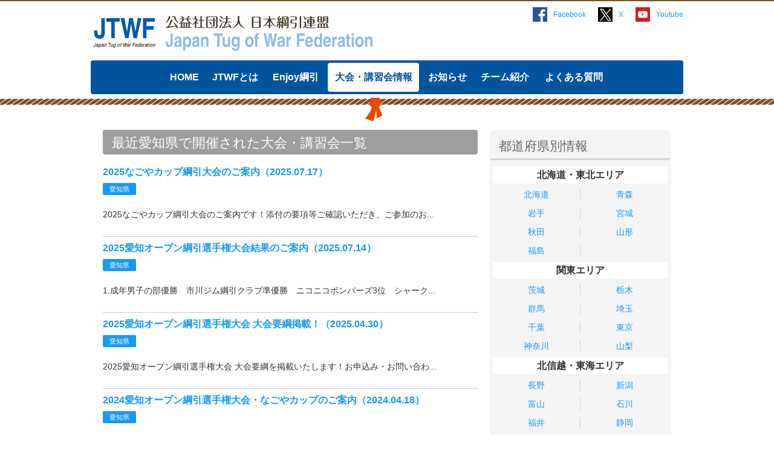

--- FILE ---
content_type: text/html; charset=UTF-8
request_url: https://www.tsunahiki-jtwf.or.jp/event/index.php?pref=aichi
body_size: 57780
content:
<!DOCTYPE html>
<html lang="ja">

<head>
    <meta charset="UTF-8">
    <title>大会・講習会情報 | 公益社団法人 日本綱引連盟</title>
    <meta name="description" content="日本綱引連盟では選手の皆様はもとより、審判の皆様、今まで綱引競技をしたことのない一般の皆様に、より楽しく・より身近な情報を掲載します。地方開催の大会情報や審判講習会など、皆様の知りたい情報を発信していきます。">
    <meta name="keywords" content="綱引,綱引き,つなひき,日本綱引連盟">
    <meta name="viewport" content="width=device-width, user-scalable=no">
    <meta property="fb:app_id" content="">
    <meta property="og:type" content="website">
    <meta property="og:description" content="日本綱引連盟では選手の皆様はもとより、審判の皆様、今まで綱引競技をしたことのない一般の皆様に、より楽しく・より身近な情報を掲載します。地方開催の大会情報や審判講習会など、皆様の知りたい情報を発信していきます。">
    <meta property="og:title" content="大会・講習会情報 | 日本綱引連盟">
    <meta property="og:url" content="https://www.tsunahiki-jtwf.or.jp/event/">
    <meta property="og:site_name" content="日本綱引連盟">
    <meta property="og:image" content="/common/img/logo.png">
    <link rel="shortcut icon" href="../favicon.ico">
    <link href="../common/css/style.css?v1.2" rel="stylesheet" type="text/css" />
    <!--[if lt IE 9]>
<script src="http://tsunahiki.net/common/js/html5.js"></script>
<![endif]-->
<!-- Google tag (gtag.js) -->
<script async src="https://www.googletagmanager.com/gtag/js?id=G-S3KPYRDPPX"></script>
<script>
  window.dataLayer = window.dataLayer || [];
  function gtag(){dataLayer.push(arguments);}
  gtag('js', new Date());

  gtag('config', 'G-S3KPYRDPPX');
</script>
</head>

<body>
    <div class="wrap">
        <header>
            <h1><a href="../index.html"><img src="../common/img/header_logo.png" alt="公益社団法人日本綱引連盟"></a></h1>
            <div class="header-right">
                <ul class="header-sns">
                    <li class="fb"><a href="https://www.facebook.com/tsunahiki.renmei" target="_blank">Facebook</a></li>
                    <li class="tw"><a href="https://twitter.com/tsunahikirenmei" target="_blank">Twitter</a></li>
                    <li class="yt"><a href="https://www.youtube.com/user/tsunahikinet" target="_blank">Youtube</a></li>
                </ul>
                <div class="header-search sp-hide">
                    <form method="get" action="http://tsunahiki.net/cgi-bin/mt/mt-search.cgi">
                        <input type="text" id="search" class="input-txt" name="search" value="" />
                        <input type="hidden" name="IncludeBlogs" value="1,2,3,4" />
                        <input type="hidden" name="blog_id" value="1" />
                        <input type="hidden" name="limit" value="20" />
                        <input type="hidden" name="CustomFieldsSearch" value="1" />
                        <input type="hidden" name="CustomFieldsSearchClassType" value="entry" />
                        <input type="hidden" name="CustomFieldsSearchClassType" value="page" />
                        <input type="hidden" name="PreventEmptySearch" value="1" />
                        <input type="hidden" name="CustomFieldsSearchSmart" value="1" />
                        <input type="hidden" name="CustomFieldsSearchField" value="team_other" />
                        <input type="hidden" name="CustomFieldsSearchField" value="team_category" />
                        <input type="hidden" name="CustomFieldsSearchField" value="team_website" />
                        <input type="hidden" name="CustomFieldsSearchField" value="team_image" />
                        <input type="hidden" name="CustomFieldsSearchField" value="team_information" />
                        <input type="hidden" name="CustomFieldsSearchField" value="team_registration" />
                        <input type="hidden" name="CustomFieldsSearchField" value="team_contact" />
                        <input type="submit" class="btn-search" value="検索">
                    </form>
                </div><!-- /.header-search -->
            </div><!-- /.header-right -->
        </header>
        <nav>
            <div class="nav">
                <div class="sp-menu-btn pc-hide"><span>MENU</span></div>
                <div class="sp-menu sp-hide">
                    <ul>
                        <li><span><a href="../index.html">HOME</a></span></li>
                        <li><span><a href="../about/index.html">JTWFとは</a></span></li>
                        <li><span><a href="../tsunahiki/index.html">Enjoy綱引</a></span></li>
                        <li class="on"><span><a href="./index.html">大会・講習会情報</a></span></li>
                        <li><span><a href="../news/index.html">お知らせ</a></span></li>
                        <li><span><a href="../team/index.html">チーム紹介</a></span></li>
                        <li><span><a href="../contact/index.html">よくある質問</a></span></li>
                    </ul>
                    <div class="header-search pc-hide">
                        <form method="get" action="http://tsunahiki.net/cgi-bin/mt/mt-search.cgi">
                            <input type="text" id="search" class="input-txt" name="search" value="" />
                            <input type="hidden" name="IncludeBlogs" value="1,2,3,4" />
                            <input type="hidden" name="blog_id" value="1" />
                            <input type="hidden" name="limit" value="20" />
                            <input type="hidden" name="CustomFieldsSearch" value="1" />
                            <input type="hidden" name="CustomFieldsSearchClassType" value="entry" />
                            <input type="hidden" name="CustomFieldsSearchClassType" value="page" />
                            <input type="hidden" name="PreventEmptySearch" value="1" />
                            <input type="hidden" name="CustomFieldsSearchSmart" value="1" />
                            <input type="hidden" name="CustomFieldsSearchField" value="team_other" />
                            <input type="hidden" name="CustomFieldsSearchField" value="team_category" />
                            <input type="hidden" name="CustomFieldsSearchField" value="team_website" />
                            <input type="hidden" name="CustomFieldsSearchField" value="team_image" />
                            <input type="hidden" name="CustomFieldsSearchField" value="team_information" />
                            <input type="hidden" name="CustomFieldsSearchField" value="team_registration" />
                            <input type="hidden" name="CustomFieldsSearchField" value="team_contact" />
                            <button type="submit" class="btn-search">検索</button>
                        </form>
                    </div><!-- /.header-search -->
                </div><!-- /.sp-menu -->
            </div>
        </nav>
        <div class="main">
            <div class="main-inner">
                <div class="content-wrap">
                    <div class="content">
                    		                        <div class="page-title">最近愛知県で開催された大会・講習会一覧</div>
                        
						                        <div class="list-1">
                            <div class="list-title"><a href="detail.php?id=148">2025なごやカップ綱引大会のご案内（2025.07.17）</a></div>
                            <ul class="cat-list">
								                                	<li class="cat-blue">愛知県</li>
																                            </ul>
                            <div class="list-info">
								<p>2025なごやカップ綱引大会のご案内です！添付の要項等ご確認いただき、ご参加のお...</p>
								<!-- /.images -->
								<!--																																																			-->
								<!-- /.images -->
								<!-- /.files -->
								<!--																			<p><a href="/event/pdfs/event_11752725647.pdf" target="_blank">2025なごやカップ大会要項.pdf</a></p>
																																				<p><a href="/event/pdfs/event_21752725649.xlsx" target="_blank">申込書（Excel）.xlsx</a></p>
																																																																																																																																																									-->
								<!-- /.files -->
                            </div>
                        </div><!-- /.list-1 -->
						                        <div class="list-1">
                            <div class="list-title"><a href="detail.php?id=147">2025愛知オープン綱引選手権大会結果のご案内（2025.07.14）</a></div>
                            <ul class="cat-list">
								                                	<li class="cat-blue">愛知県</li>
																                            </ul>
                            <div class="list-info">
								<p>1.成年男子の部優勝　市川ジム綱引クラブ準優勝　ニコニコボンバーズ3位　シャーク...</p>
								<!-- /.images -->
								<!--																																																			-->
								<!-- /.images -->
								<!-- /.files -->
								<!--																																																																																																																																																																										-->
								<!-- /.files -->
                            </div>
                        </div><!-- /.list-1 -->
						                        <div class="list-1">
                            <div class="list-title"><a href="detail.php?id=137">2025愛知オープン綱引選手権大会 大会要綱掲載！（2025.04.30）</a></div>
                            <ul class="cat-list">
								                                	<li class="cat-blue">愛知県</li>
																                            </ul>
                            <div class="list-info">
								<p>2025愛知オープン綱引選手権大会 大会要綱を掲載いたします！お申込み・お問い合わ...</p>
								<!-- /.images -->
								<!--																																																			-->
								<!-- /.images -->
								<!-- /.files -->
								<!--																			<p><a href="/event/pdfs/event_11745984871.pdf" target="_blank">2025愛知オープン大会要項PDF.pdf</a></p>
																																				<p><a href="/event/pdfs/event_21745984872.xlsx" target="_blank">2025愛知オープン大会要項申込書Excel.xlsx</a></p>
																																																																																																																																																									-->
								<!-- /.files -->
                            </div>
                        </div><!-- /.list-1 -->
						                        <div class="list-1">
                            <div class="list-title"><a href="detail.php?id=105">2024愛知オープン綱引選手権大会・なごやカップのご案内（2024.04.18）</a></div>
                            <ul class="cat-list">
								                                	<li class="cat-blue">愛知県</li>
																                            </ul>
                            <div class="list-info">
								<p>令和６年6月30日（日） に愛知県名古屋市で行われる「2024愛知オープン綱引選手権...</p>
								<!-- /.images -->
								<!--																																																			-->
								<!-- /.images -->
								<!-- /.files -->
								<!--																			<p><a href="/event/pdfs/event_11713402687.pdf" target="_blank">2024愛知オープン・なごやカップ要綱１.pdf</a></p>
																																				<p><a href="/event/pdfs/event_21713402687.pdf" target="_blank">２０２４愛知オープン・なごやカップ要綱２.pdf</a></p>
																																				<p><a href="/event/pdfs/event_31713402687.pdf" target="_blank">2024愛知オープン・なごやカップ申込書.pdf</a></p>
																																				<p><a href="/event/pdfs/event_41713402687.xlsx" target="_blank">20240630愛知オープン名古屋カップ大会要項確定.xlsx</a></p>
																																																																																																																							-->
								<!-- /.files -->
                            </div>
                        </div><!-- /.list-1 -->
						                        <div class="list-1">
                            <div class="list-title"><a href="detail.php?id=94">2023なごやカップ綱引選手権大会要項、申込書を掲載しました！（2023.09.13）</a></div>
                            <ul class="cat-list">
								                                	<li class="cat-blue">愛知県</li>
																                                											<li class="cat-gray">愛知県綱引連盟</li>
																			<li class="cat-gray">名古屋市綱引連盟</li>
																	                            </ul>
                            <div class="list-info">
								<p>10月22日に開催されます「2023なごやカップ綱引選手権大会」の開催要項と申込書を...</p>
								<!-- /.images -->
								<!--																																																			-->
								<!-- /.images -->
								<!-- /.files -->
								<!--																			<p><a href="/event/pdfs/event_11694567974.pdf" target="_blank">2023なごやカップ要項・申込書.pdf</a></p>
																																																																																																																																																																										-->
								<!-- /.files -->
                            </div>
                        </div><!-- /.list-1 -->
						                        <div class="list-1">
                            <div class="list-title"><a href="detail.php?id=90">なごや市民スポーツ祭　綱引競技の要項、申込書を掲載しました！（2023.06.05）</a></div>
                            <ul class="cat-list">
								                                	<li class="cat-blue">愛知県</li>
																                            </ul>
                            <div class="list-info">
								<p>令和5年7月1日（土）２日（日）に開催されます「なごや市民スポーツ祭　綱引競技」...</p>
								<!-- /.images -->
								<!--																																																			-->
								<!-- /.images -->
								<!-- /.files -->
								<!--																			<p><a href="/event/pdfs/event_11686549557.pdf" target="_blank">202307なごや市民スポーツ祭詳細大会要項誤記訂正.pdf</a></p>
																																				<p><a href="/event/pdfs/event_21685934845.pdf" target="_blank">202307なごや市民スポーツ祭申込用紙.pdf</a></p>
																																				<p><a href="/event/pdfs/event_31685934845.docx" target="_blank">202307なごや市民スポーツ祭申込用紙.docx</a></p>
																																																																																																																																								-->
								<!-- /.files -->
                            </div>
                        </div><!-- /.list-1 -->
						                        <div class="list-1">
                            <div class="list-title"><a href="detail.php?id=83">2023愛知オープン綱引選手権大会の開催要項と申込書を掲載しました！（2023.04.25）</a></div>
                            <ul class="cat-list">
								                                	<li class="cat-blue">愛知県</li>
																                            </ul>
                            <div class="list-info">
								<p>2023愛知オープン綱引選手権大会が、令和５年５月２８日（日）に開催されます。開...</p>
								<!-- /.images -->
								<!--																																																			-->
								<!-- /.images -->
								<!-- /.files -->
								<!--																			<p><a href="/event/pdfs/event_11682394500.pdf" target="_blank">2023愛知オープン.pdf</a></p>
																																				<p><a href="/event/pdfs/event_21682394501.docx" target="_blank">２０２３愛知オープン綱引大会申込書.docx</a></p>
																																																																																																																																																									-->
								<!-- /.files -->
                            </div>
                        </div><!-- /.list-1 -->
						                        <div class="list-1">
                            <div class="list-title"><a href="detail.php?id=75">東海オープン綱引大会　結果報告！（2023.01.23）</a></div>
                            <ul class="cat-list">
								                                	<li class="cat-blue">愛知県</li>
																                            </ul>
                            <div class="list-info">
								<p>令和5年1月22日に開催されました東海オープン綱引大会の結果を掲載いたします！202...</p>
								<!-- /.images -->
								<!--																																																			-->
								<!-- /.images -->
								<!-- /.files -->
								<!--																																																																																																																																																																										-->
								<!-- /.files -->
                            </div>
                        </div><!-- /.list-1 -->
						                        <div class="list-1">
                            <div class="list-title"><a href="detail.php?id=72">2022なごやカップ 兼 愛知オープン綱引選手権大会の結果を掲載しました！（2022.10.31）</a></div>
                            <ul class="cat-list">
								                                	<li class="cat-blue">愛知県</li>
																                            </ul>
                            <div class="list-info">
								<p>令和４年 10 月 23 日（日） 名古屋市体育館にて、２年ぶりに開催されました 2022...</p>
								<!-- /.images -->
								<!--																																																			-->
								<!-- /.images -->
								<!-- /.files -->
								<!--																																																																																																																																																																										-->
								<!-- /.files -->
                            </div>
                        </div><!-- /.list-1 -->
						                        <div class="list-1">
                            <div class="list-title"><a href="detail.php?id=65">2022なごやカップ 兼 愛知オープン綱引選手権大会　開催のお知らせ（2022.08.30）</a></div>
                            <ul class="cat-list">
								                                	<li class="cat-blue">愛知県</li>
																                            </ul>
                            <div class="list-info">
								<p>2022なごやカップ 兼 愛知オープン綱引選手権大会が、令和4年10月23日（日）に開催...</p>
								<!-- /.images -->
								<!--																																																			-->
								<!-- /.images -->
								<!-- /.files -->
								<!--																			<p><a href="/event/pdfs/event_11661824288.pdf" target="_blank">20220829名古屋カップ愛知オープン要項.pdf</a></p>
																																				<p><a href="/event/pdfs/event_21661824289.xlsx" target="_blank">20220829名古屋カップ愛知オープン要項.xlsx</a></p>
																																																																																																																																																									-->
								<!-- /.files -->
                            </div>
                        </div><!-- /.list-1 -->
						                        <div class="list-1">
                            <div class="list-title"><a href="detail.php?id=59">第６４回なごや市民スポーツ祭綱引大会 が開催されました！（2022.07.06）</a></div>
                            <ul class="cat-list">
								                                	<li class="cat-blue">愛知県</li>
																                            </ul>
                            <div class="list-info">
								<p>先日掲載しました「第６４回なごや市民スポーツ祭綱引大会」が無事終了しましたの...</p>
								<!-- /.images -->
								<!--																																																			-->
								<!-- /.images -->
								<!-- /.files -->
								<!--																																																																																																																																																																										-->
								<!-- /.files -->
                            </div>
                        </div><!-- /.list-1 -->
						                        <div class="list-1">
                            <div class="list-title"><a href="detail.php?id=58">なごや市民スポーツ祭（個別競技の部）開催について（2022.06.16）</a></div>
                            <ul class="cat-list">
								                                	<li class="cat-blue">愛知県</li>
																                            </ul>
                            <div class="list-info">
								<p>なごや市民スポーツ祭（個別競技の部）開催について詳細を掲載いたします。皆様の...</p>
								<!-- /.images -->
								<!--																			<p class="text-align:left;"><img src="/event/images/event_11655371456.JPG" width="100%" alt="22053045.JPG"></p>			
																																				<p class="text-align:left;"><img src="/event/images/event_21655371456.jpg" width="100%" alt="申込書.jpg"></p>			
																																		-->
								<!-- /.images -->
								<!-- /.files -->
								<!--																																																																																																																																																																										-->
								<!-- /.files -->
                            </div>
                        </div><!-- /.list-1 -->
						                        <div class="list-1">
                            <div class="list-title"><a href="detail.php?id=49">2022東海オープン綱引大会 中止のお知らせ（2022.01.14）</a></div>
                            <ul class="cat-list">
								                                	<li class="cat-blue">愛知県</li>
																                            </ul>
                            <div class="list-info">
								<p>1/11に4掲載しました 2022東海オープン綱引大会につきまして、新型コロナウイルス...</p>
								<!-- /.images -->
								<!--																																																			-->
								<!-- /.images -->
								<!-- /.files -->
								<!--																																																																																																																																																																										-->
								<!-- /.files -->
                            </div>
                        </div><!-- /.list-1 -->
						                        <div class="list-1">
                            <div class="list-title"><a href="detail.php?id=45">2022東海オープン綱引大会開催のお知らせ（2021.11.11）</a></div>
                            <ul class="cat-list">
								                                	<li class="cat-blue">愛知県</li>
																                            </ul>
                            <div class="list-info">
								<p>2022東海オープン綱引大会が開催されますので、開催要項・申込書を掲載いたします...</p>
								<!-- /.images -->
								<!--																																																			-->
								<!-- /.images -->
								<!-- /.files -->
								<!--																			<p><a href="/event/pdfs/event_11636605381.PDF" target="_blank">2022東海オープン綱引き大会要項.PDF</a></p>
																																				<p><a href="/event/pdfs/event_21636605382.PDF" target="_blank">2022東海オープン綱引き申込書.PDF</a></p>
																																																																																																																																																									-->
								<!-- /.files -->
                            </div>
                        </div><!-- /.list-1 -->
						                        <div class="list-1">
                            <div class="list-title"><a href="detail.php?id=40">２０２１　なごや市民スポーツ祭が開催されました！（2021.07.06）</a></div>
                            <ul class="cat-list">
								                                	<li class="cat-blue">愛知県</li>
																                            </ul>
                            <div class="list-info">
								<p>コロナ対策をして練習を続けているチームが出場し、熱戦が繰り広げられました！『...</p>
								<!-- /.images -->
								<!--																																																			-->
								<!-- /.images -->
								<!-- /.files -->
								<!--																																																																																																																																																																										-->
								<!-- /.files -->
                            </div>
                        </div><!-- /.list-1 -->
																			<!--過去のイベント-->
							<div class="list-1">
<div class="list-title"><a href="2019/event1379.html">2019なごやカップ兼愛知オープン綱引選手権大会の結果を掲載しました！（2019.07.17）</a></div>
<ul class="cat-list">
<li class="cat-blue">愛知</li>
</ul>
<div class="list-info"><p></p>
<p>先日お知らせしました<strong>《2019なごやカップ兼愛知オープン綱引選手権大会》</strong>の結果を報告いたします！</p>
<p></p>
<p>開催日時：令和元年7月13日（土）９：００～１５：３０　</p>
<p>場　　所：名古屋市体育館</p>
<p>参加人員：約300名</p>
<p> </p>
<p>《大会結果》</p>
<p>・選手権男子の部　600Kg　4チーム出場</p>
<p>　　優勝 市川ジム綱引クラブ(愛知) 準優勝 東浦アトム(愛知県) 第３位 友綱（愛知県）</p>
<p>・選手権女子の部　500Kg　2チーム出場</p>
<p>　　優勝 アイリスクラブ(愛知県)　準優勝　リトルオリーブ（岐阜県）</p>
<p>・ジュニアの部　360ｋｇ　3チーム出場</p>
<p>　　優勝　はちび（大阪府）、準優勝　ルーキーズ（大阪府）、第３位　打田綱引クラブ（和歌山県）</p>
<p>・中学生の部　　　　　　　1チーム出場</p>
<p>　　優勝　ドロップスA（愛知県、蒲郡市）</p>
<p>・小学生の部　        　　　  4チーム出場</p>
<p>　　優勝　打田綱引クラブ（和歌山県）、準優勝　つついJr（名古屋市）、第３位　ドロップス（蒲郡市）</p>
<p>・一般の部　　　　　　　　8チーム出場</p>
<p>　　優勝　ポパイ＆オリーブ（岐阜県）、準優勝　アトム（愛知県）、第３位　弁慶（静岡県）</p>
<p>・ファミリーの部　　　　　9チーム出場</p>
<p>　　優勝　はちび（大阪府）、準優勝　ルーキーズ（大阪府）、第３位　ドロップスA（愛知県）</p>
<p></p>
<p></p>
<p>以上</p>
<p></p>
<p></p>
<p> </p></div>
</div><!-- /.list-1 -->
<div class="list-1">
<div class="list-title"><a href="2019/event1368.html">2019なごやカップ 兼 愛知オープン綱引選手権大会のお知らせ（2019.05.22）</a></div>
<ul class="cat-list">
<li class="cat-blue">愛知</li>
</ul>
<div class="list-info"><p></p>
<p></p>
<p>令和元年　7月　13日（土）に名古屋市体育館で開催される『2019なごやカップ 兼 愛知オープン綱引選手権大会』の</p>
<p>開催要項を掲載いたしますのでご確認ください。</p>
<p></p>
<p><a href="5021e011dea42539db1135041a43d4da.pdf">なごやカップ兼愛知オープン綱引選手権大会大会要項20190414.pdf</a></p></div>
</div><!-- /.list-1 -->
<div class="list-1">
<div class="list-title"><a href="2018/event1341.html">愛知スポレク男女混合綱引大会の結果を掲載しました！（2018.10.30）</a></div>
<ul class="cat-list">
<li class="cat-blue">愛知</li>
</ul>
<div class="list-info"><p></p>
<p>先日お知らせしました<strong>【愛知スポレク男女混合綱引大会】</strong>の結果をご報告いたします！</p>
<p></p>
<p><strong>【一般の部】</strong></p>
<p>優勝：TMC友綱</p>
<p>準優勝：アトム＆アイリスB</p>
<p>３位：でんでんまる・アトム＆アイリスA</p>
<p></p>
<p><strong>【ファミリーの部】</strong></p>
<p>優勝：打田ファミリーC</p>
<p>準優勝：大手スマイリー</p>
<p>３位：大手ハッピー・打田ファミリーA</p>
<p></p>
<p><strong>【ジュニアの部】</strong></p>
<p>優勝：打田綱引A</p>
<p>準優勝：打田綱引B</p>
<p>３位：大手ドラゴン</p>
<p></p>
<p>以上</p></div>
</div><!-- /.list-1 -->
<div class="list-1">
<div class="list-title"><a href="2018/event1337.html">愛知スポレク男女混合綱引き県大会と綱引練習会(愛知県)のご案内（2018.10.04）</a></div>
<ul class="cat-list">
<li class="cat-blue">愛知</li>
</ul>
<div class="list-info"><p>・愛知スポレク　男女混合綱引き県大会</p>
<p>　平成30年10月28日（日）9：00～　名古屋市体育館</p>
<p>　男女混合の部16歳以上　ジュニアの部　ファミリーの部　大会役員、審判も募集中。</p>
<p>   お問い合わせ　申し込みは　10月7日までに　事務局</p>
<p>   または　FAX0568-62-4445　愛知県綱引連盟　古谷まで</p>
<p> </p>
<p align="left">・綱引練習会</p>
<p align="left">　平成30年11月11日（日）9：00～　愛知県津島市生涯学習センター</p>
<p align="left">　お問い合わせ　申し込みは　11月2日（金）17：00までに　普及部担当　小玉　090-6804-4748</p>
<p align="left">　<a href="mailto:aichi2030@outlook.jp">aichi2030@outlook.jp</a> FAX 052-308-8304 まで。駐車場が少ないため相乗りでお願いします。</p>
<p align="left"></p>
<p align="left">  <a href="../news/d5f452eb36ae54ca19cabcb2039c5a4c.pdf">2018愛知県連NEWS.pdf</a>　もご覧ください。</p></div>
</div><!-- /.list-1 -->
<div class="list-1">
<div class="list-title"><a href="2017/event1151.html">綱引練習会（2017.11.12）</a></div>
<ul class="cat-list">
<li class="cat-blue">愛知</li>
</ul>
<div class="list-info"><p><span>於：愛知県　飛鳥総合体育館</span><br /><span>詳細は、愛知県綱引連盟事務局までお問い合わせください。ＴＥＬ：052-362-3277</span></p></div>
</div><!-- /.list-1 -->
<div class="list-1">
<div class="list-title"><a href="2017/event1150.html">愛知スポーツ・レクリエーション2017（2017.10.29）</a></div>
<ul class="cat-list">
<li class="cat-blue">愛知</li>
</ul>
<div class="list-info"><p><span>於：愛知県　飛鳥総合体育館</span><br /><span>詳細は、愛知県綱引連盟事務局までお問い合わせください。ＴＥＬ：052-362-3277</span></p></div>
</div><!-- /.list-1 -->
<div class="list-1">
<div class="list-title"><a href="2017/event1147.html">第4回　アンカーミーティング（2017.07.01）</a></div>
<ul class="cat-list">
<li class="cat-blue">愛知</li>
</ul>
<div class="list-info"><p><span style="color: #000000; font-family: ＭＳ ゴシック; font-size: small;" face="ＭＳ ゴシック" size="2" color="#000000">綱引の技術力向上と親睦を深めるため、第</span><span lang="EN-US"><span style="color: #000000; font-family: ＭＳ ゴシック; font-size: small;" face="ＭＳ ゴシック" size="2" color="#000000">4</span></span><span style="color: #000000; font-family: ＭＳ ゴシック; font-size: small;" face="ＭＳ ゴシック" size="2" color="#000000">回は東海地方を会場に練習会及び懇親会を開催いたします。</span></p>
<p><span style="color: #000000; font-family: ＭＳ ゴシック; font-size: small;" face="ＭＳ ゴシック" size="2" color="#000000">アンカー、プラー、チーム、個人に関わらず、多くの方のご参加をお待ちしております。</span></p>
<p><span style="color: #000000; font-family: ＭＳ ゴシック; font-size: small;" face="ＭＳ ゴシック" size="2" color="#000000">また、審判員の皆さま方の参加もお待ちしております。</span></p>
<p><span style="color: #000000; font-family: ＭＳ ゴシック; font-size: small;" face="ＭＳ ゴシック" size="2" color="#000000">【開催日】</span><span lang="EN-US"><span style="color: #000000; font-family: ＭＳ ゴシック; font-size: small;" face="ＭＳ ゴシック" size="2" color="#000000">7</span></span><span style="color: #000000; font-family: ＭＳ ゴシック; font-size: small;" face="ＭＳ ゴシック" size="2" color="#000000">月</span><span lang="EN-US"><span style="color: #000000; font-family: ＭＳ ゴシック; font-size: small;" face="ＭＳ ゴシック" size="2" color="#000000">1</span></span><span style="color: #000000; font-family: ＭＳ ゴシック; font-size: small;" face="ＭＳ ゴシック" size="2" color="#000000">日</span><span lang="EN-US"><span style="color: #000000; font-family: ＭＳ ゴシック; font-size: small;" face="ＭＳ ゴシック" size="2" color="#000000">(</span></span><span style="color: #000000; font-family: ＭＳ ゴシック; font-size: small;" face="ＭＳ ゴシック" size="2" color="#000000">土曜日</span><span lang="EN-US"><span style="color: #000000; font-family: ＭＳ ゴシック; font-size: small;" face="ＭＳ ゴシック" size="2" color="#000000">)　</span></span><span lang="EN-US"><span style="color: #000000; font-family: ＭＳ ゴシック; font-size: small;" face="ＭＳ ゴシック" size="2" color="#000000">13:30</span></span><span style="color: #000000; font-family: ＭＳ ゴシック; font-size: small;" face="ＭＳ ゴシック" size="2" color="#000000">～</span><span lang="EN-US"><span style="color: #000000; font-family: ＭＳ ゴシック; font-size: small;" face="ＭＳ ゴシック" size="2" color="#000000">17:00</span></span></p>
<p><span style="color: #000000; font-family: ＭＳ ゴシック; font-size: small;" face="ＭＳ ゴシック" size="2" color="#000000">【場所】</span></p>
<p><span style="color: #000000; font-family: ＭＳ ゴシック; font-size: small;" face="ＭＳ ゴシック" size="2" color="#000000">　　愛知県蒲郡市民体育センター</span></p>
<p><span lang="EN-US">　　<a href="http://www.nem-shiteikanri.jp/shisetsu/gamagori/"><span style="text-decoration: underline;"><span style="color: #0000ff; font-family: ＭＳ ゴシック; font-size: small;" face="ＭＳ ゴシック" size="2" color="#0000ff">http://www.nem-shiteikanri.jp/shisetsu/gamagori/</span></span></a></span></p>
<p><span lang="EN-US"><span style="color: #000000; font-family: ＭＳ ゴシック; font-size: small;" face="ＭＳ ゴシック" size="2" color="#000000">　　JR</span></span><span style="color: #000000; font-family: ＭＳ ゴシック; font-size: small;" face="ＭＳ ゴシック" size="2" color="#000000">蒲郡駅北口から徒歩</span><span lang="EN-US"><span style="color: #000000; font-family: ＭＳ ゴシック; font-size: small;" face="ＭＳ ゴシック" size="2" color="#000000">15</span></span><span style="color: #000000; font-family: ＭＳ ゴシック; font-size: small;" face="ＭＳ ゴシック" size="2" color="#000000">分</span><span lang="EN-US"><span style="color: #000000; font-family: ＭＳ ゴシック; font-size: small;" face="ＭＳ ゴシック" size="2" color="#000000">(</span></span><span style="color: #000000; font-family: ＭＳ ゴシック; font-size: small;" face="ＭＳ ゴシック" size="2" color="#000000">蒲郡警察署横</span><span lang="EN-US"><span style="color: #000000; font-family: ＭＳ ゴシック; font-size: small;" face="ＭＳ ゴシック" size="2" color="#000000">)</span></span></p>
<p><span style="color: #000000; font-family: ＭＳ ゴシック; font-size: small;" face="ＭＳ ゴシック" size="2" color="#000000">【参加費】</span></p>
<p><span style="color: #000000; font-family: ＭＳ ゴシック; font-size: small;" face="ＭＳ ゴシック" size="2" color="#000000">　体育館使用料として１人</span><span lang="EN-US"><span style="color: #000000; font-family: ＭＳ ゴシック; font-size: small;" face="ＭＳ ゴシック" size="2" color="#000000">300</span></span><span style="color: #000000; font-family: ＭＳ ゴシック; font-size: small;" face="ＭＳ ゴシック" size="2" color="#000000">円程度</span><span lang="EN-US"><span style="color: #000000; font-family: ＭＳ ゴシック; font-size: small;" face="ＭＳ ゴシック" size="2" color="#000000">(</span></span><span style="color: #000000; font-family: ＭＳ ゴシック; font-size: small;" face="ＭＳ ゴシック" size="2" color="#000000">予定</span><span lang="EN-US"><span style="color: #000000; font-family: ＭＳ ゴシック; font-size: small;" face="ＭＳ ゴシック" size="2" color="#000000">)</span></span></p>
<p><span style="color: #000000; font-family: ＭＳ ゴシック; font-size: small;" face="ＭＳ ゴシック" size="2" color="#000000">【懇親会】</span></p>
<p><span style="color: #000000; font-family: ＭＳ ゴシック; font-size: small;" face="ＭＳ ゴシック" size="2" color="#000000">　　場所</span><span lang="EN-US"><span style="color: #000000; font-family: ＭＳ ゴシック; font-size: small;" face="ＭＳ ゴシック" size="2" color="#000000">:</span></span><span style="color: #000000; font-family: ＭＳ ゴシック; font-size: small;" face="ＭＳ ゴシック" size="2" color="#000000">ホテル竹島</span></p>
<p><span lang="EN-US">　　<a href="http://www.hotel-takeshima.co.jp/sp/"><span style="text-decoration: underline;"><span style="color: #0000ff; font-family: ＭＳ ゴシック; font-size: small;" face="ＭＳ ゴシック" size="2" color="#0000ff">http://www.hotel-takeshima.co.jp/sp/</span></span></a></span></p>
<p><span style="color: #000000; font-family: ＭＳ ゴシック; font-size: small;" face="ＭＳ ゴシック" size="2" color="#000000">　　時間</span><span lang="EN-US"><span style="color: #000000; font-family: ＭＳ ゴシック; font-size: small;" face="ＭＳ ゴシック" size="2" color="#000000">:18</span></span><span style="color: #000000; font-family: ＭＳ ゴシック; font-size: small;" face="ＭＳ ゴシック" size="2" color="#000000">時</span><span lang="EN-US"><span style="color: #000000; font-family: ＭＳ ゴシック; font-size: small;" face="ＭＳ ゴシック" size="2" color="#000000">30</span></span><span style="color: #000000; font-family: ＭＳ ゴシック; font-size: small;" face="ＭＳ ゴシック" size="2" color="#000000">分～</span></p>
<p><span style="color: #000000; font-family: ＭＳ ゴシック; font-size: small;" face="ＭＳ ゴシック" size="2" color="#000000">　　会費</span><span lang="EN-US"><span style="color: #000000; font-family: ＭＳ ゴシック; font-size: small;" face="ＭＳ ゴシック" size="2" color="#000000">5,500</span></span><span style="color: #000000; font-family: ＭＳ ゴシック; font-size: small;" face="ＭＳ ゴシック" size="2" color="#000000">円程度</span><span lang="EN-US"><span style="color: #000000; font-family: ＭＳ ゴシック; font-size: small;" face="ＭＳ ゴシック" size="2" color="#000000">(</span></span><span style="color: #000000; font-family: ＭＳ ゴシック; font-size: small;" face="ＭＳ ゴシック" size="2" color="#000000">バイキング・飲み放題</span><span lang="EN-US"><span style="color: #000000; font-family: ＭＳ ゴシック; font-size: small;" face="ＭＳ ゴシック" size="2" color="#000000"> )</span></span></p>
<p><span style="color: #000000; font-family: ＭＳ ゴシック; font-size: small;" face="ＭＳ ゴシック" size="2" color="#000000">※宿泊について</span></p>
<p><span style="color: #000000; font-family: ＭＳ ゴシック; font-size: small;" face="ＭＳ ゴシック" size="2" color="#000000">ホテル竹島</span><span lang="EN-US"><span style="color: #000000; font-family: ＭＳ ゴシック; font-size: small;" face="ＭＳ ゴシック" size="2" color="#000000">(</span></span><span style="color: #000000; font-family: ＭＳ ゴシック; font-size: small;" face="ＭＳ ゴシック" size="2" color="#000000">朝食付</span><span lang="EN-US"><span style="color: #000000; font-family: ＭＳ ゴシック; font-size: small;" face="ＭＳ ゴシック" size="2" color="#000000">10,000</span></span><span style="color: #000000; font-family: ＭＳ ゴシック; font-size: small;" face="ＭＳ ゴシック" size="2" color="#000000">円、宿泊の方は</span><span lang="EN-US"><span style="color: #000000; font-family: ＭＳ ゴシック; font-size: small;" face="ＭＳ ゴシック" size="2" color="#000000">5</span></span><span style="color: #000000; font-family: ＭＳ ゴシック; font-size: small;" face="ＭＳ ゴシック" size="2" color="#000000">月</span><span lang="EN-US"><span style="color: #000000; font-family: ＭＳ ゴシック; font-size: small;" face="ＭＳ ゴシック" size="2" color="#000000">31</span></span><span style="color: #000000; font-family: ＭＳ ゴシック; font-size: small;" face="ＭＳ ゴシック" size="2" color="#000000">日までにご連絡下さい</span><span lang="EN-US"><span style="color: #000000; font-family: ＭＳ ゴシック; font-size: small;" face="ＭＳ ゴシック" size="2" color="#000000">)</span></span><span style="color: #000000; font-family: ＭＳ ゴシック; font-size: small;" face="ＭＳ ゴシック" size="2" color="#000000">、その他、周辺には観光ホテルやビジネスホテル</span><span lang="EN-US"><span style="color: #000000; font-family: ＭＳ ゴシック; font-size: small;" face="ＭＳ ゴシック" size="2" color="#000000">(</span></span><span style="color: #000000; font-family: ＭＳ ゴシック; font-size: small;" face="ＭＳ ゴシック" size="2" color="#000000">素泊り</span><span lang="EN-US"><span style="color: #000000; font-family: ＭＳ ゴシック; font-size: small;" face="ＭＳ ゴシック" size="2" color="#000000">5,000</span></span><span style="color: #000000; font-family: ＭＳ ゴシック; font-size: small;" face="ＭＳ ゴシック" size="2" color="#000000">円程度、各自でお取り下さい</span><span lang="EN-US"><span style="color: #000000; font-family: ＭＳ ゴシック; font-size: small;" face="ＭＳ ゴシック" size="2" color="#000000">)</span></span><span style="color: #000000; font-family: ＭＳ ゴシック; font-size: small;" face="ＭＳ ゴシック" size="2" color="#000000">がございます。</span></p>
<p><span style="color: #000000; font-family: ＭＳ ゴシック; font-size: small;" face="ＭＳ ゴシック" size="2" color="#000000">【申し込み】</span></p>
<p><span style="color: #000000; font-family: ＭＳ ゴシック; font-size: small;" face="ＭＳ ゴシック" size="2" color="#000000">　第</span><span lang="EN-US"><span style="color: #000000; font-family: ＭＳ ゴシック; font-size: small;" face="ＭＳ ゴシック" size="2" color="#000000">4</span></span><span style="color: #000000; font-family: ＭＳ ゴシック; font-size: small;" face="ＭＳ ゴシック" size="2" color="#000000">回会長市川</span><span lang="EN-US"><span style="color: #000000; font-family: ＭＳ ゴシック; font-size: small;" face="ＭＳ ゴシック" size="2" color="#000000">(</span></span><span style="color: #000000; font-family: ＭＳ ゴシック; font-size: small;" face="ＭＳ ゴシック" size="2" color="#000000">弁慶</span><span lang="EN-US"><span style="color: #000000; font-family: ＭＳ ゴシック; font-size: small;" face="ＭＳ ゴシック" size="2" color="#000000">)</span></span><span style="color: #000000; font-family: ＭＳ ゴシック; font-size: small;" face="ＭＳ ゴシック" size="2" color="#000000">か</span><span style="color: #000000; font-family: ＭＳ ゴシック; font-size: small;" face="ＭＳ ゴシック" size="2" color="#000000">事務局伊崎</span><span lang="EN-US"><span style="color: #000000; font-family: ＭＳ ゴシック; font-size: small;" face="ＭＳ ゴシック" size="2" color="#000000">(BIWAKO</span></span><span style="color: #000000; font-family: ＭＳ ゴシック; font-size: small;" face="ＭＳ ゴシック" size="2" color="#000000">同志会</span><span lang="EN-US"><span style="color: #000000; font-family: ＭＳ ゴシック; font-size: small;" face="ＭＳ ゴシック" size="2" color="#000000">)</span></span></p>
<p><span lang="EN-US"><span style="color: #000000; font-family: ＭＳ ゴシック; font-size: small;" face="ＭＳ ゴシック" size="2" color="#000000">　090-9981-7722</span></span><span style="color: #000000; font-family: ＭＳ ゴシック; font-size: small;" face="ＭＳ ゴシック" size="2" color="#000000">までお申し込みください。</span></p>
<p><span style="color: #000000; font-family: ＭＳ ゴシック; font-size: small;" face="ＭＳ ゴシック" size="2" color="#000000">【申込締切】</span></p>
<p><span style="color: #000000; font-family: ＭＳ ゴシック; font-size: small;" face="ＭＳ ゴシック" size="2" color="#000000">練習会は</span><span lang="EN-US"><span style="color: #000000; font-family: ＭＳ ゴシック; font-size: small;" face="ＭＳ ゴシック" size="2" color="#000000">6</span></span><span style="color: #000000; font-family: ＭＳ ゴシック; font-size: small;" face="ＭＳ ゴシック" size="2" color="#000000">月</span><span lang="EN-US"><span style="color: #000000; font-family: ＭＳ ゴシック; font-size: small;" face="ＭＳ ゴシック" size="2" color="#000000">25</span></span><span style="color: #000000; font-family: ＭＳ ゴシック; font-size: small;" face="ＭＳ ゴシック" size="2" color="#000000">日</span><span lang="EN-US"><span style="color: #000000; font-family: ＭＳ ゴシック; font-size: small;" face="ＭＳ ゴシック" size="2" color="#000000">(</span></span><span style="color: #000000; font-family: ＭＳ ゴシック; font-size: small;" face="ＭＳ ゴシック" size="2" color="#000000">日</span><span lang="EN-US"><span style="color: #000000; font-family: ＭＳ ゴシック; font-size: small;" face="ＭＳ ゴシック" size="2" color="#000000">)</span></span><span style="color: #000000; font-family: ＭＳ ゴシック; font-size: small;" face="ＭＳ ゴシック" size="2" color="#000000">まで</span></p>
<p><span style="color: #000000; font-family: ＭＳ ゴシック; font-size: small;" face="ＭＳ ゴシック" size="2" color="#000000">懇親会は</span><span lang="EN-US"><span style="color: #000000; font-family: ＭＳ ゴシック; font-size: small;" face="ＭＳ ゴシック" size="2" color="#000000">6</span></span><span style="color: #000000; font-family: ＭＳ ゴシック; font-size: small;" face="ＭＳ ゴシック" size="2" color="#000000">月</span><span lang="EN-US"><span style="color: #000000; font-family: ＭＳ ゴシック; font-size: small;" face="ＭＳ ゴシック" size="2" color="#000000">18日(</span></span><span style="color: #000000; font-family: ＭＳ ゴシック; font-size: small;" face="ＭＳ ゴシック" size="2" color="#000000">日</span><span lang="EN-US"><span style="color: #000000; font-family: ＭＳ ゴシック; font-size: small;" face="ＭＳ ゴシック" size="2" color="#000000">)</span></span><span style="color: #000000; font-family: ＭＳ ゴシック; font-size: small;" face="ＭＳ ゴシック" size="2" color="#000000">まで</span></p></div>
</div><!-- /.list-1 -->
<div class="list-1">
<div class="list-title"><a href="2017/event1148.html">愛知オープン綱引選手権大会（2017.06.11）</a></div>
<ul class="cat-list">
<li class="cat-blue">愛知</li>
</ul>
<div class="list-info"><p><span>於：愛知県　北名古屋市総合体育館</span><br /><span>詳細は、愛知県綱引連盟事務局までお問い合わせください。ＴＥＬ：052-362-3277</span></p></div>
</div><!-- /.list-1 -->
<div class="list-1">
<div class="list-title"><a href="2017/event1016.html">平成29年度　審判研修会（2017.04.16）</a></div>
<ul class="cat-list">
<li class="cat-blue">愛知</li>
</ul>
<div class="list-info"><p>於：津島市生涯学習センター<br />詳細は、愛知県綱引連盟事務局までお問い合わせください。TEL：052-362-3277</p></div>
</div><!-- /.list-1 -->
<div class="list-1">
<div class="list-title"><a href="2017/event1015.html">平成29年度新規審判員の綱引競技講習会（2017.04.09）</a></div>
<ul class="cat-list">
<li class="cat-blue">愛知</li>
</ul>
<div class="list-info"><p>於：津島市生涯学習センター<br />詳細は、愛知県綱引連盟事務局までお問い合わせください。TEL：052-362-3277</p></div>
</div><!-- /.list-1 -->
						                    </div><!-- /.content -->
                </div><!-- /.content-wrap -->
                <div class="side">
                    <div class="side-block">
                        <div class="side-heading">都道府県別情報</div>
                        <dl class="side-dl-1">
                            <dt>北海道・東北エリア</dt>
                            <dd><a href="index.php?pref=hokkaido">北海道</a></dd>
                            <dd><a href="index.php?pref=aomori">青森</a></dd>
                            <dd><a href="index.php?pref=iwate">岩手</a></dd>
                            <dd><a href="index.php?pref=miyagi">宮城</a></dd>
                            <dd><a href="index.php?pref=akita">秋田</a></dd>
                            <dd><a href="index.php?pref=yamagata">山形</a></dd>
                            <dd><a href="index.php?pref=fukushima">福島</a></dd>
                        </dl>
                        <dl class="side-dl-1">
                            <dt>関東エリア</dt>
                            <dd><a href="index.php?pref=ibaraki">茨城</a></dd>
                            <dd><a href="index.php?pref=tochigi">栃木</a></dd>
                            <dd><a href="index.php?pref=gunma">群馬</a></dd>
                            <dd><a href="index.php?pref=saitama">埼玉</a></dd>
                            <dd><a href="index.php?pref=chiba">千葉</a></dd>
                            <dd><a href="index.php?pref=tokyo">東京</a></dd>
                            <dd><a href="index.php?pref=kanagawa">神奈川</a></dd>
                            <dd><a href="index.php?pref=yamanashi">山梨</a></dd>
                        </dl>
                        <dl class="side-dl-1">
                            <dt>北信越・東海エリア</dt>
                            <dd><a href="index.php?pref=nagano">長野</a></dd>
                            <dd><a href="index.php?pref=niigata">新潟</a></dd>
                            <dd><a href="index.php?pref=toyama">富山</a></dd>
                            <dd><a href="index.php?pref=ishikawa">石川</a></dd>
                            <dd><a href="index.php?pref=fukui">福井</a></dd>
                            <dd><a href="index.php?pref=shizuoka">静岡</a></dd>
                            <dd><a href="index.php?pref=aichi">愛知</a></dd>
                            <dd><a href="index.php?pref=mie">三重</a></dd>
                            <dd><a href="index.php?pref=gifu">岐阜</a></dd>
                        </dl>
                        <dl class="side-dl-1">
                            <dt>近畿エリア</dt>
                            <dd><a href="index.php?pref=shiga">滋賀</a></dd>
                            <dd><a href="index.php?pref=kyoto">京都</a></dd>
                            <dd><a href="index.php?pref=osaka">大阪</a></dd>
                            <dd><a href="index.php?pref=hyogo">兵庫</a></dd>
                            <dd><a href="index.php?pref=nara">奈良</a></dd>
                            <dd><a href="index.php?pref=wakayama">和歌山</a></dd>
                        </dl>
                        <dl class="side-dl-1">
                            <dt>中国・四国エリア</dt>
                            <dd><a href="index.php?pref=tottori">鳥取</a></dd>
                            <dd><a href="index.php?pref=shimane">島根</a></dd>
                            <dd><a href="index.php?pref=okayama">岡山</a></dd>
                            <dd><a href="index.php?pref=hiroshima">広島</a></dd>
                            <dd><a href="index.php?pref=yamaguchi">山口</a></dd>
                            <dd><a href="index.php?pref=kagawa">香川</a></dd>
                            <dd><a href="index.php?pref=tokushima">徳島</a></dd>
                            <dd><a href="index.php?pref=ehime">愛媛</a></dd>
                            <dd><a href="index.php?pref=kochi">高知</a></dd>
                        </dl>
                        <dl class="side-dl-1">
                            <dt>九州エリア</dt>
                            <dd><a href="index.php?pref=fukuoka">福岡</a></dd>
                            <dd><a href="index.php?pref=saga">佐賀</a></dd>
                            <dd><a href="index.php?pref=nagasaki">長崎</a></dd>
                            <dd><a href="index.php?pref=kumamoto">熊本</a></dd>
                            <dd><a href="index.php?pref=oita">大分</a></dd>
                            <dd><a href="index.php?pref=miyazaki">宮崎</a></dd>
                            <dd><a href="index.php?pref=kagoshima">鹿児島</a></dd>
                            <dd><a href="index.php?pref=okinawa">沖縄</a></dd>
                        </dl>
                    </div><!-- /.side-block -->
                    <div class="side-block">
                        <div class="side-heading">大会・講習会一覧</div>
                        <ul class="side-ul-2">
							                            <li><a href="index.php?year=2026">2026年</a></li>
							                            <li><a href="index.php?year=2025">2025年</a></li>
							                            <li><a href="index.php?year=2024">2024年</a></li>
							                            <li><a href="index.php?year=2023">2023年</a></li>
							                            <li><a href="index.php?year=2022">2022年</a></li>
							                            <li><a href="index.php?year=2021">2021年</a></li>
							                            <li><a href="index.php?year=2020">2020年</a></li>
							                            <li><a href="index.php?year=2019">2019年</a></li>
							                            <li><a href="index.php?year=2018">2018年</a></li>
							                            <li><a href="index.php?year=2017">2017年</a></li>
							                            <li><a href="index.php?year=2016">2016年</a></li>
							                            <li><a href="index.php?year=2015">2015年</a></li>
							                            <li><a href="index.php?year=2014">2014年</a></li>
							                        </ul>
                    </div><!-- /.side-block -->
                </div><!-- /.side -->
            </div><!-- /.main-inner -->
        </div><!-- /.main -->
        <footer>
            <div class="footer-1">
                <div class="inner">
                    <ul>
                        <li><a href="../donation/index.html">寄附のお願い</a></li>
                        <li><a href="../contact/index.html">お問い合わせ</a></li>
                        <li><a href="../team/join.html">競技者登録／チーム掲載について</a></li>
                        <li><a href="../office/index.html">各都道府県連盟一覧</a></li>
                        <li><a href="../contents/policy.html">プライバシーポリシー</a></li>
                    </ul>
                </div><!-- /.footer-1 -->
            </div><!-- /.inner -->
            <div class="footer-2">
                <div class="inner">
                    <small>Copyright c 2014 <a href="https://www.tsunahiki-jtwf.or.jp/index.html">日本綱引連盟</a> All Rights Reserved.</small>
                </div><!-- /.footer-1 -->
            </div><!-- /.footer-2 -->
        </footer>
    </div><!-- /wrap -->
    <script src="../common/js/script.js?241006" type="text/javascript"></script>
</body>

</html>

--- FILE ---
content_type: text/css
request_url: https://www.tsunahiki-jtwf.or.jp/common/css/style.css?v1.2
body_size: 94800
content:
@charset "UTF-8";

/*JTWFとはここから*/

.about_wrap .content {
    margin-right: 0;
}

.data {
    text-align: center;
    border-top: #3EB1C6 solid 1px;
}

table.table01 {
    width: 100%;
    border-right: #3EB1C6 solid 1px;
    border-collapse: collapse;
    margin-bottom: 30px;
}

table.table01 tbody th {
    background: #3EB1C6;
    color: #FFF;
    padding: 10px 15px;
    border-bottom: #FFF solid 1px;
    /*    vertical-align:top;*/
}

table.table01 tbody tr:last-child th {
    border-bottom: #3EB1C6 solid 1px;
}

table.table01 tbody td {
    background: #FFF;
    padding: 10px 15px;
    border-left: #3EB1C6 solid 1px;
    border-bottom: #3EB1C6 solid 1px;
    /*    vertical-align: top;*/
}

table.table01 tbody tr:first-child td {
    border-top: #3EB1C6 solid 1px;
}

@media screen and (max-width: 640px) {
    table.table01 tbody th {
        display: block;
    }
    table.table01 tbody td {
        display: block;
    }
    table.table01 tbody td::before {
        content: attr(label);
        float: left;
        clear: both;
        font-weight: bold;
    }
    table.table01 tbody td p {
        /*        padding-left: 6em;*/
        text-align: center;
    }
    table.table01 tbody tr:first-child td {
        border-top: none;
    }
}


/*JTWFとはここまで*/


/*! normalize.css v2.0.1 | MIT License | git.io/normalize */


/* ==========================================================================
   HTML5 display definitions
   ========================================================================== */


/*
 * Corrects `block` display not defined in IE 8/9.
 */

article,
aside,
details,
figcaption,
figure,
footer,
header,
hgroup,
nav,
section,
summary {
    display: block;
}


/*
 * Corrects `inline-block` display not defined in IE 8/9.
 */

audio,
canvas,
video {
    display: inline-block;
}


/*
 * Prevents modern browsers from displaying `audio` without controls.
 * Remove excess height in iOS 5 devices.
 */

audio:not([controls]) {
    display: none;
    height: 0;
}


/*
 * Addresses styling for `hidden` attribute not present in IE 8/9.
 */

[hidden] {
    display: none;
}


/* ==========================================================================
   Base
   ========================================================================== */


/*
 * 1. Sets default font family to sans-serif.
 * 2. Prevents iOS text size adjust after orientation change, without disabling
 *    user zoom.
 */

html {
    font-family: sans-serif;
    /* 1 */
    -ms-text-size-adjust: 100%;
    /* 2 */
}


/*
 * Removes default margin.
 */

body {
    margin: 0;
}


/* ==========================================================================
   Links
   ========================================================================== */


/*
 * Addresses `outline` inconsistency between Chrome and other browsers.
 */

a:focus {
    outline: thin dotted;
}


/*
 * Improves readability when focused and also mouse hovered in all browsers.
 */

a:active,
a:hover {
    outline: 0;
}


/* ==========================================================================
   Typography
   ========================================================================== */


/*
 * Addresses `h1` font sizes within `section` and `article` in Firefox 4+,
 * Safari 5, and Chrome.
 */

h1 {
    font-size: 2em;
}


/*
 * Addresses styling not present in IE 8/9, Safari 5, and Chrome.
 */

abbr[title] {
    border-bottom: 1px dotted;
}


/*
 * Addresses style set to `bolder` in Firefox 4+, Safari 5, and Chrome.
 */

b,
strong {
    font-weight: bold;
}


/*
 * Addresses styling not present in Safari 5 and Chrome.
 */

dfn {
    font-style: italic;
}


/*
 * Addresses styling not present in IE 8/9.
 */

mark {
    background: #ff0;
    color: #000;
}


/*
 * Corrects font family set oddly in Safari 5 and Chrome.
 */

code,
kbd,
pre,
samp {
    font-family: monospace, serif;
    font-size: 1em;
}


/*
 * Improves readability of pre-formatted text in all browsers.
 */

pre {
    white-space: pre;
    white-space: pre-wrap;
    word-wrap: break-word;
}


/*
 * Sets consistent quote types.
 */

q {
    quotes: "\201C" "\201D" "\2018" "\2019";
}


/*
 * Addresses inconsistent and variable font size in all browsers.
 */

small {
    font-size: 80%;
}


/*
 * Prevents `sub` and `sup` affecting `line-height` in all browsers.
 */

sub,
sup {
    font-size: 75%;
    line-height: 0;
    position: relative;
    vertical-align: baseline;
}

sup {
    top: -0.5em;
}

sub {
    bottom: -0.25em;
}


/* ==========================================================================
   Embedded content
   ========================================================================== */


/*
 * Removes border when inside `a` element in IE 8/9.
 */

img {
    border: 0;
}


/*
 * Corrects overflow displayed oddly in IE 9.
 */

svg:not(:root) {
    overflow: hidden;
}


/* ==========================================================================
   Figures
   ========================================================================== */


/*
 * Addresses margin not present in IE 8/9 and Safari 5.
 */

figure {
    margin: 0;
}


/* ==========================================================================
   Forms
   ========================================================================== */


/*
 * Define consistent border, margin, and padding.
 */

fieldset {
    border: 1px solid #c0c0c0;
    margin: 0 2px;
    padding: 0.35em 0.625em 0.75em;
}


/*
 * 1. Corrects color not being inherited in IE 8/9.
 * 2. Remove padding so people aren't caught out if they zero out fieldsets.
 */

legend {
    border: 0;
    /* 1 */
    padding: 0;
    /* 2 */
}


/*
 * 1. Corrects font family not being inherited in all browsers.
 * 2. Corrects font size not being inherited in all browsers.
 * 3. Addresses margins set differently in Firefox 4+, Safari 5, and Chrome
 */

button,
input,
select,
textarea {
    font-family: inherit;
    /* 1 */
    font-size: 100%;
    /* 2 */
    margin: 0;
    /* 3 */
}


/*
 * Addresses Firefox 4+ setting `line-height` on `input` using `!important` in
 * the UA stylesheet.
 */

button,
input {
    line-height: normal;
}


/*
 * 1. Avoid the WebKit bug in Android 4.0.* where (2) destroys native `audio`
 *    and `video` controls.
 * 2. Corrects inability to style clickable `input` types in iOS.
 * 3. Improves usability and consistency of cursor style between image-type
 *    `input` and others.
 */

button,
html input[type="button"],
input[type="reset"],
input[type="submit"] {
    -webkit-appearance: button;
    /* 2 */
    cursor: pointer;
    /* 3 */
}


/*
 * Re-set default cursor for disabled elements.
 */

button[disabled],
input[disabled] {
    cursor: default;
}


/*
 * 1. Addresses box sizing set to `content-box` in IE 8/9.
 * 2. Removes excess padding in IE 8/9.
 */

input[type="checkbox"],
input[type="radio"] {
    box-sizing: border-box;
    /* 1 */
    padding: 0;
    /* 2 */
}


/*
 * 1. Addresses `appearance` set to `searchfield` in Safari 5 and Chrome.
 * 2. Addresses `box-sizing` set to `border-box` in Safari 5 and Chrome
 *    (include `-moz` to future-proof).
 */

input[type="search"] {
    -webkit-appearance: textfield;
    /* 1 */
    -moz-box-sizing: content-box;
    -webkit-box-sizing: content-box;
    /* 2 */
    box-sizing: content-box;
}


/*
 * Removes inner padding and search cancel button in Safari 5 and Chrome
 * on OS X.
 */

input[type="search"]::-webkit-search-cancel-button,
input[type="search"]::-webkit-search-decoration {
    -webkit-appearance: none;
}


/*
 * Removes inner padding and border in Firefox 4+.
 */

button::-moz-focus-inner,
input::-moz-focus-inner {
    border: 0;
    padding: 0;
}


/*
 * 1. Removes default vertical scrollbar in IE 8/9.
 * 2. Improves readability and alignment in all browsers.
 */

textarea {
    overflow: auto;
    /* 1 */
    vertical-align: top;
    /* 2 */
}


/* ==========================================================================
   Tables
   ========================================================================== */


/*
 * Remove most spacing between table cells.
 */

table {
    border-collapse: collapse;
    border-spacing: 0;
}

.mt0 {
    margin-top: 0px !important;
}

.mr0 {
    margin-right: 0px !important;
}

.mb0 {
    margin-bottom: 0px !important;
}

.ml0 {
    margin-left: 0px !important;
}

.pt0 {
    padding-top: 0px !important;
}

.pr0 {
    padding-right: 0px !important;
}

.pb0 {
    padding-bottom: 0px !important;
}

.pl0 {
    padding-left: 0px !important;
}

.mt5 {
    margin-top: 5px !important;
}

.mr5 {
    margin-right: 5px !important;
}

.mb5 {
    margin-bottom: 5px !important;
}

.ml5 {
    margin-left: 5px !important;
}

.pt5 {
    padding-top: 5px !important;
}

.pr5 {
    padding-right: 5px !important;
}

.pb5 {
    padding-bottom: 5px !important;
}

.pl5 {
    padding-left: 5px !important;
}

.mt10 {
    margin-top: 10px !important;
}

.mr10 {
    margin-right: 10px !important;
}

.mb10 {
    margin-bottom: 10px !important;
}

.ml10 {
    margin-left: 10px !important;
}

.pt10 {
    padding-top: 10px !important;
}

.pr10 {
    padding-right: 10px !important;
}

.pb10 {
    padding-bottom: 10px !important;
}

.pl10 {
    padding-left: 10px !important;
}

.mt15 {
    margin-top: 15px !important;
}

.mr15 {
    margin-right: 15px !important;
}

.mb15 {
    margin-bottom: 15px !important;
}

.ml15 {
    margin-left: 15px !important;
}

.pt15 {
    padding-top: 15px !important;
}

.pr15 {
    padding-right: 15px !important;
}

.pb15 {
    padding-bottom: 15px !important;
}

.pl15 {
    padding-left: 15px !important;
}

.mt20 {
    margin-top: 20px !important;
}

.mr20 {
    margin-right: 20px !important;
}

.mb20 {
    margin-bottom: 20px !important;
}

.ml20 {
    margin-left: 20px !important;
}

.pt20 {
    padding-top: 20px !important;
}

.pr20 {
    padding-right: 20px !important;
}

.pb20 {
    padding-bottom: 20px !important;
}

.pl20 {
    padding-left: 20px !important;
}

.mt25 {
    margin-top: 25px !important;
}

.mr25 {
    margin-right: 25px !important;
}

.mb25 {
    margin-bottom: 25px !important;
}

.ml25 {
    margin-left: 25px !important;
}

.pt25 {
    padding-top: 25px !important;
}

.pr25 {
    padding-right: 25px !important;
}

.pb25 {
    padding-bottom: 25px !important;
}

.pl25 {
    padding-left: 25px !important;
}

.mt30 {
    margin-top: 30px !important;
}

.mr30 {
    margin-right: 30px !important;
}

.mb30 {
    margin-bottom: 30px !important;
}

.ml30 {
    margin-left: 30px !important;
}

.pt30 {
    padding-top: 30px !important;
}

.pr30 {
    padding-right: 30px !important;
}

.pb30 {
    padding-bottom: 30px !important;
}

.pl30 {
    padding-left: 30px !important;
}

.mt35 {
    margin-top: 35px !important;
}

.mr35 {
    margin-right: 35px !important;
}

.mb35 {
    margin-bottom: 35px !important;
}

.ml35 {
    margin-left: 35px !important;
}

.pt35 {
    padding-top: 35px !important;
}

.pr35 {
    padding-right: 35px !important;
}

.pb35 {
    padding-bottom: 35px !important;
}

.pl35 {
    padding-left: 35px !important;
}

.mt40 {
    margin-top: 40px !important;
}

.mr40 {
    margin-right: 40px !important;
}

.mb40 {
    margin-bottom: 40px !important;
}

.ml40 {
    margin-left: 40px !important;
}

.pt40 {
    padding-top: 40px !important;
}

.pr40 {
    padding-right: 40px !important;
}

.pb40 {
    padding-bottom: 40px !important;
}

.pl40 {
    padding-left: 40px !important;
}

.mt45 {
    margin-top: 45px !important;
}

.mr45 {
    margin-right: 45px !important;
}

.mb45 {
    margin-bottom: 45px !important;
}

.ml45 {
    margin-left: 45px !important;
}

.pt45 {
    padding-top: 45px !important;
}

.pr45 {
    padding-right: 45px !important;
}

.pb45 {
    padding-bottom: 45px !important;
}

.pl45 {
    padding-left: 45px !important;
}

.mt50 {
    margin-top: 50px !important;
}

.mr50 {
    margin-right: 50px !important;
}

.mb50 {
    margin-bottom: 50px !important;
}

.ml50 {
    margin-left: 50px !important;
}

.pt50 {
    padding-top: 50px !important;
}

.pr50 {
    padding-right: 50px !important;
}

.pb50 {
    padding-bottom: 50px !important;
}

.pl50 {
    padding-left: 50px !important;
}

.mt55 {
    margin-top: 55px !important;
}

.mr55 {
    margin-right: 55px !important;
}

.mb55 {
    margin-bottom: 55px !important;
}

.ml55 {
    margin-left: 55px !important;
}

.pt55 {
    padding-top: 55px !important;
}

.pr55 {
    padding-right: 55px !important;
}

.pb55 {
    padding-bottom: 55px !important;
}

.pl55 {
    padding-left: 55px !important;
}

.mt60 {
    margin-top: 60px !important;
}

.mr60 {
    margin-right: 60px !important;
}

.mb60 {
    margin-bottom: 60px !important;
}

.ml60 {
    margin-left: 60px !important;
}

.pt60 {
    padding-top: 60px !important;
}

.pr60 {
    padding-right: 60px !important;
}

.pb60 {
    padding-bottom: 60px !important;
}

.pl60 {
    padding-left: 60px !important;
}

.mt65 {
    margin-top: 65px !important;
}

.mr65 {
    margin-right: 65px !important;
}

.mb65 {
    margin-bottom: 65px !important;
}

.ml65 {
    margin-left: 65px !important;
}

.pt65 {
    padding-top: 65px !important;
}

.pr65 {
    padding-right: 65px !important;
}

.pb65 {
    padding-bottom: 65px !important;
}

.pl65 {
    padding-left: 65px !important;
}

.mt70 {
    margin-top: 70px !important;
}

.mr70 {
    margin-right: 70px !important;
}

.mb70 {
    margin-bottom: 70px !important;
}

.ml70 {
    margin-left: 70px !important;
}

.pt70 {
    padding-top: 70px !important;
}

.pr70 {
    padding-right: 70px !important;
}

.pb70 {
    padding-bottom: 70px !important;
}

.pl70 {
    padding-left: 70px !important;
}

.mt75 {
    margin-top: 75px !important;
}

.mr75 {
    margin-right: 75px !important;
}

.mb75 {
    margin-bottom: 75px !important;
}

.ml75 {
    margin-left: 75px !important;
}

.pt75 {
    padding-top: 75px !important;
}

.pr75 {
    padding-right: 75px !important;
}

.pb75 {
    padding-bottom: 75px !important;
}

.pl75 {
    padding-left: 75px !important;
}

.mt80 {
    margin-top: 80px !important;
}

.mr80 {
    margin-right: 80px !important;
}

.mb80 {
    margin-bottom: 80px !important;
}

.ml80 {
    margin-left: 80px !important;
}

.pt80 {
    padding-top: 80px !important;
}

.pr80 {
    padding-right: 80px !important;
}

.pb80 {
    padding-bottom: 80px !important;
}

.pl80 {
    padding-left: 80px !important;
}

.mt85 {
    margin-top: 85px !important;
}

.mr85 {
    margin-right: 85px !important;
}

.mb85 {
    margin-bottom: 85px !important;
}

.ml85 {
    margin-left: 85px !important;
}

.pt85 {
    padding-top: 85px !important;
}

.pr85 {
    padding-right: 85px !important;
}

.pb85 {
    padding-bottom: 85px !important;
}

.pl85 {
    padding-left: 85px !important;
}

.mt90 {
    margin-top: 90px !important;
}

.mr90 {
    margin-right: 90px !important;
}

.mb90 {
    margin-bottom: 90px !important;
}

.ml90 {
    margin-left: 90px !important;
}

.pt90 {
    padding-top: 90px !important;
}

.pr90 {
    padding-right: 90px !important;
}

.pb90 {
    padding-bottom: 90px !important;
}

.pl90 {
    padding-left: 90px !important;
}

.mt95 {
    margin-top: 95px !important;
}

.mr95 {
    margin-right: 95px !important;
}

.mb95 {
    margin-bottom: 95px !important;
}

.ml95 {
    margin-left: 95px !important;
}

.pt95 {
    padding-top: 95px !important;
}

.pr95 {
    padding-right: 95px !important;
}

.pb95 {
    padding-bottom: 95px !important;
}

.pl95 {
    padding-left: 95px !important;
}

.mt100 {
    margin-top: 100px !important;
}

.mr100 {
    margin-right: 100px !important;
}

.mb100 {
    margin-bottom: 100px !important;
}

.ml100 {
    margin-left: 100px !important;
}

.pt100 {
    padding-top: 100px !important;
}

.pr100 {
    padding-right: 100px !important;
}

.pb100 {
    padding-bottom: 100px !important;
}

.pl100 {
    padding-left: 100px !important;
}

.m0 {
    margin: 0 !important;
}

.p0 {
    padding: 0 !important;
}

.pt8 {
    padding-top: 8px;
}

.w0 {
    width: 0px !important;
}

.w5 {
    width: 5px !important;
}

.w10 {
    width: 10px !important;
}

.w15 {
    width: 15px !important;
}

.w20 {
    width: 20px !important;
}

.w25 {
    width: 25px !important;
}

.w30 {
    width: 30px !important;
}

.w35 {
    width: 35px !important;
}

.w40 {
    width: 40px !important;
}

.w45 {
    width: 45px !important;
}

.w50 {
    width: 50px !important;
}

.w55 {
    width: 55px !important;
}

.w60 {
    width: 60px !important;
}

.w65 {
    width: 65px !important;
}

.w70 {
    width: 70px !important;
}

.w75 {
    width: 75px !important;
}

.w80 {
    width: 80px !important;
}

.w85 {
    width: 85px !important;
}

.w90 {
    width: 90px !important;
}

.w95 {
    width: 95px !important;
}

.w100 {
    width: 100px !important;
}

.w105 {
    width: 105px !important;
}

.w110 {
    width: 110px !important;
}

.w115 {
    width: 115px !important;
}

.w120 {
    width: 120px !important;
}

.w125 {
    width: 125px !important;
}

.w130 {
    width: 130px !important;
}

.w135 {
    width: 135px !important;
}

.w140 {
    width: 140px !important;
}

.w145 {
    width: 145px !important;
}

.w150 {
    width: 150px !important;
}

.w155 {
    width: 155px !important;
}

.w160 {
    width: 160px !important;
}

.w165 {
    width: 165px !important;
}

.w170 {
    width: 170px !important;
}

.w175 {
    width: 175px !important;
}

.w180 {
    width: 180px !important;
}

.w185 {
    width: 185px !important;
}

.w190 {
    width: 190px !important;
}

.w195 {
    width: 195px !important;
}

.w200 {
    width: 200px !important;
}

.w205 {
    width: 205px !important;
}

.w210 {
    width: 210px !important;
}

.w215 {
    width: 215px !important;
}

.w220 {
    width: 220px !important;
}

.w225 {
    width: 225px !important;
}

.w230 {
    width: 230px !important;
}

.w235 {
    width: 235px !important;
}

.w240 {
    width: 240px !important;
}

.w245 {
    width: 245px !important;
}

.w250 {
    width: 250px !important;
}

.w255 {
    width: 255px !important;
}

.w260 {
    width: 260px !important;
}

.w265 {
    width: 265px !important;
}

.w270 {
    width: 270px !important;
}

.w275 {
    width: 275px !important;
}

.w280 {
    width: 280px !important;
}

.w285 {
    width: 285px !important;
}

.w290 {
    width: 290px !important;
}

.w295 {
    width: 295px !important;
}

.w300 {
    width: 300px !important;
}

.w305 {
    width: 305px !important;
}

.w310 {
    width: 310px !important;
}

.w315 {
    width: 315px !important;
}

.w320 {
    width: 320px !important;
}

.w325 {
    width: 325px !important;
}

.w10p {
    width: 10% !important;
}

.w20p {
    width: 20% !important;
}

.w30p {
    width: 30% !important;
}

.w40p {
    width: 40% !important;
}

.w50p {
    width: 50% !important;
}

.w60p {
    width: 60% !important;
}

.w70p {
    width: 70% !important;
}

.w80p {
    width: 80% !important;
}

.w90p {
    width: 90% !important;
}

.w100p {
    width: 100% !important;
}

.f_l {
    float: left !important;
}

.f_r {
    float: right !important;
}

.f_n {
    float: none !important;
}

.c_l {
    clear: left !important;
}

.c_r {
    clear: right !important;
}

.clear {
    clear: both !important;
}

.center {
    margin-right: auto;
    margin-left: auto;
}

.t_r {
    text-align: right !important;
}

.t_l {
    text-align: left !important;
}

.t_c {
    text-align: center !important;
}

.v_t {
    vertical-align: top !important;
}

.v_c {
    vertical-align: middle !important;
}

.v_b {
    vertical-align: bottom !important;
}

.bold {
    font-weight: bold !important;
}

.p_c {
    margin-right: auto !important;
    margin-left: auto !important;
}

.img_l {
    float: left;
    margin-right: 20px;
    margin-bottom: 20px;
}

.img_r {
    float: right;
    margin-left: 20px;
    margin-bottom: 20px;
}

.cf:after,
.list-1:after {
    content: "";
    clear: both;
    display: block;
}

.oh {
    overflow: hidden;
}

.ovv {
    overflow: visible;
}

.col_red {
    color: #f00;
}

.d_b {
    display: block;
}


/*!
Pure v0.5.0
Copyright 2014 Yahoo! Inc. All rights reserved.
Licensed under the BSD License.
https://github.com/yui/pure/blob/master/LICENSE.md
*/


/*!
normalize.css v1.1.3 | MIT License | git.io/normalize
Copyright (c) Nicolas Gallagher and Jonathan Neal
*/


/*! normalize.css v1.1.3 | MIT License | git.io/normalize */

.pure-g {
    word-spacing: -.43em;
}

.pure-u {
    display: inline-block;
    *display: inline;
    zoom: 1;
    letter-spacing: normal;
    word-spacing: normal;
    vertical-align: top;
    text-rendering: auto;
}

.pure-g [class*="pure-u"] {
    font-family: sans-serif;
}

.pure-u-1,
.pure-u-1-1,
.pure-u-1-2,
.pure-u-1-3,
.pure-u-2-3,
.pure-u-1-4,
.pure-u-3-4,
.pure-u-1-5,
.pure-u-2-5,
.pure-u-3-5,
.pure-u-4-5,
.pure-u-5-5,
.pure-u-1-6,
.pure-u-5-6,
.pure-u-1-8,
.pure-u-3-8,
.pure-u-5-8,
.pure-u-7-8,
.pure-u-1-12,
.pure-u-5-12,
.pure-u-7-12,
.pure-u-11-12,
.pure-u-1-24,
.pure-u-2-24,
.pure-u-3-24,
.pure-u-4-24,
.pure-u-5-24,
.pure-u-6-24,
.pure-u-7-24,
.pure-u-8-24,
.pure-u-9-24,
.pure-u-10-24,
.pure-u-11-24,
.pure-u-12-24,
.pure-u-13-24,
.pure-u-14-24,
.pure-u-15-24,
.pure-u-16-24,
.pure-u-17-24,
.pure-u-18-24,
.pure-u-19-24,
.pure-u-20-24,
.pure-u-21-24,
.pure-u-22-24,
.pure-u-23-24,
.pure-u-24-24 {
    display: inline-block;
    *display: inline;
    zoom: 1;
    letter-spacing: normal;
    word-spacing: normal;
    vertical-align: top;
    text-rendering: auto;
}

.pure-u-1-24 {
    width: 4.1667%;
    *width: 4.1357%;
}

.pure-u-1-12,
.pure-u-2-24 {
    width: 8.3333%;
    *width: 8.3023%;
}

.pure-u-1-8,
.pure-u-3-24 {
    width: 12.5%;
    *width: 12.469%;
}

.pure-u-1-6,
.pure-u-4-24 {
    width: 16.6667%;
    *width: 16.6357%;
}

.pure-u-1-5 {
    width: 20%;
    *width: 19.969%;
}

.pure-u-5-24 {
    width: 20.8333%;
    *width: 20.8023%;
}

.pure-u-1-4,
.pure-u-6-24 {
    width: 25%;
    *width: 24.969%;
}

.pure-u-7-24 {
    width: 29.1667%;
    *width: 29.1357%;
}

.pure-u-1-3,
.pure-u-8-24 {
    width: 33.3333%;
    *width: 33.3023%;
}

.pure-u-3-8,
.pure-u-9-24 {
    width: 37.5%;
    *width: 37.469%;
}

.pure-u-2-5 {
    width: 40%;
    *width: 39.969%;
}

.pure-u-5-12,
.pure-u-10-24 {
    width: 41.6667%;
    *width: 41.6357%;
}

.pure-u-11-24 {
    width: 45.8333%;
    *width: 45.8023%;
}

.pure-u-1-2,
.pure-u-12-24 {
    width: 50%;
    *width: 49.969%;
}

.pure-u-13-24 {
    width: 54.1667%;
    *width: 54.1357%;
}

.pure-u-7-12,
.pure-u-14-24 {
    width: 58.3333%;
    *width: 58.3023%;
}

.pure-u-3-5 {
    width: 60%;
    *width: 59.969%;
}

.pure-u-5-8,
.pure-u-15-24 {
    width: 62.5%;
    *width: 62.469%;
}

.pure-u-2-3,
.pure-u-16-24 {
    width: 66.6667%;
    *width: 66.6357%;
}

.pure-u-17-24 {
    width: 70.8333%;
    *width: 70.8023%;
}

.pure-u-3-4,
.pure-u-18-24 {
    width: 75%;
    *width: 74.969%;
}

.pure-u-19-24 {
    width: 79.1667%;
    *width: 79.1357%;
}

.pure-u-4-5 {
    width: 80%;
    *width: 79.969%;
}

.pure-u-5-6,
.pure-u-20-24 {
    width: 83.3333%;
    *width: 83.3023%;
}

.pure-u-7-8,
.pure-u-21-24 {
    width: 87.5%;
    *width: 87.469%;
}

.pure-u-11-12,
.pure-u-22-24 {
    width: 91.6667%;
    *width: 91.6357%;
}

.pure-u-23-24 {
    width: 95.8333%;
    *width: 95.8023%;
}

.pure-u-1,
.pure-u-1-1,
.pure-u-5-5,
.pure-u-24-24 {
    width: 100%;
}

.pure-button {
    display: inline-block;
    *display: inline;
    zoom: 1;
    line-height: normal;
    white-space: nowrap;
    vertical-align: baseline;
    text-align: center;
    cursor: pointer;
    -webkit-user-drag: none;
    -webkit-user-select: none;
    -moz-user-select: none;
    -ms-user-select: none;
    user-select: none;
}

.pure-button::-moz-focus-inner {
    padding: 0;
    border: 0;
}

.pure-button {
    font-family: inherit;
    font-size: 100%;
    *font-size: 90%;
    *overflow: visible;
    padding: .5em 1em;
    color: #444;
    color: rgba(0, 0, 0, 0.8);
    *color: #444;
    border: 1px solid #999;
    border: 0 rgba(0, 0, 0, 0);
    background-color: #E6E6E6;
    text-decoration: none;
    border-radius: 2px;
}

.pure-button-hover,
.pure-button:hover,
.pure-button:focus {
    filter: progid: DXImageTransform.Microsoft.gradient(startColorstr='#00000000', endColorstr='#1a000000', GradientType=0);
    background-image: -webkit-gradient(linear, 0 0, 0 100%, from(transparent), color-stop(40%, rgba(0, 0, 0, 0.05)), to(rgba(0, 0, 0, 0.1)));
    background-image: -webkit-linear-gradient(transparent, rgba(0, 0, 0, 0.05) 40%, rgba(0, 0, 0, 0.1));
    background-image: -moz-linear-gradient(top, rgba(0, 0, 0, 0.05) 0, rgba(0, 0, 0, 0.1));
    background-image: -o-linear-gradient(transparent, rgba(0, 0, 0, 0.05) 40%, rgba(0, 0, 0, 0.1));
    background-image: linear-gradient(transparent, rgba(0, 0, 0, 0.05) 40%, rgba(0, 0, 0, 0.1));
}

.pure-button:focus {
    outline: 0;
}

.pure-button-active,
.pure-button:active {
    box-shadow: 0 0 0 1px rgba(0, 0, 0, 0.15) inset, 0 0 6px rgba(0, 0, 0, 0.2) inset;
}

.pure-button[disabled],
.pure-button-disabled,
.pure-button-disabled:hover,
.pure-button-disabled:focus,
.pure-button-disabled:active {
    border: 0;
    background-image: none;
    filter: progid: DXImageTransform.Microsoft.gradient(enabled=false);
    filter: alpha(opacity=40);
    -khtml-opacity: .4;
    -moz-opacity: .4;
    opacity: .4;
    cursor: not-allowed;
    box-shadow: none;
}

.pure-button-hidden {
    display: none;
}

.pure-button::-moz-focus-inner {
    padding: 0;
    border: 0;
}

.pure-button-primary,
.pure-button-selected,
a.pure-button-primary,
a.pure-button-selected {
    background-color: #0078e7;
    color: #fff;
}

.pure-form input[type=text],
.pure-form input[type=password],
.pure-form input[type=email],
.pure-form input[type=url],
.pure-form input[type=date],
.pure-form input[type=month],
.pure-form input[type=time],
.pure-form input[type=datetime],
.pure-form input[type=datetime-local],
.pure-form input[type=week],
.pure-form input[type=number],
.pure-form input[type=search],
.pure-form input[type=tel],
.pure-form input[type=color],
.pure-form select,
.pure-form textarea {
    padding: .5em .6em;
    display: inline-block;
    border: 1px solid #ccc;
    box-shadow: inset 0 1px 3px #ddd;
    border-radius: 4px;
    -webkit-box-sizing: border-box;
    -moz-box-sizing: border-box;
    box-sizing: border-box;
}

.pure-form input:not([type]) {
    padding: .5em .6em;
    display: inline-block;
    border: 1px solid #ccc;
    box-shadow: inset 0 1px 3px #ddd;
    border-radius: 4px;
    -webkit-box-sizing: border-box;
    -moz-box-sizing: border-box;
    box-sizing: border-box;
}

.pure-form input[type=color] {
    padding: .2em .5em;
}

.pure-form input[type=text]:focus,
.pure-form input[type=password]:focus,
.pure-form input[type=email]:focus,
.pure-form input[type=url]:focus,
.pure-form input[type=date]:focus,
.pure-form input[type=month]:focus,
.pure-form input[type=time]:focus,
.pure-form input[type=datetime]:focus,
.pure-form input[type=datetime-local]:focus,
.pure-form input[type=week]:focus,
.pure-form input[type=number]:focus,
.pure-form input[type=search]:focus,
.pure-form input[type=tel]:focus,
.pure-form input[type=color]:focus,
.pure-form select:focus,
.pure-form textarea:focus {
    outline: 0;
    outline: thin dotted \9;
    border-color: #129FEA;
}

.pure-form input:not([type]):focus {
    outline: 0;
    outline: thin dotted \9;
    border-color: #129FEA;
}

.pure-form input[type=file]:focus,
.pure-form input[type=radio]:focus,
.pure-form input[type=checkbox]:focus {
    outline: thin dotted #333;
    outline: 1px auto #129FEA;
}

.pure-form .pure-checkbox,
.pure-form .pure-radio {
    margin: .5em 0;
    display: block;
}

.pure-form input[type=text][disabled],
.pure-form input[type=password][disabled],
.pure-form input[type=email][disabled],
.pure-form input[type=url][disabled],
.pure-form input[type=date][disabled],
.pure-form input[type=month][disabled],
.pure-form input[type=time][disabled],
.pure-form input[type=datetime][disabled],
.pure-form input[type=datetime-local][disabled],
.pure-form input[type=week][disabled],
.pure-form input[type=number][disabled],
.pure-form input[type=search][disabled],
.pure-form input[type=tel][disabled],
.pure-form input[type=color][disabled],
.pure-form select[disabled],
.pure-form textarea[disabled] {
    cursor: not-allowed;
    background-color: #eaeded;
    color: #cad2d3;
}

.pure-form input:not([type])[disabled] {
    cursor: not-allowed;
    background-color: #eaeded;
    color: #cad2d3;
}

.pure-form input[readonly],
.pure-form select[readonly],
.pure-form textarea[readonly] {
    background: #eee;
    color: #777;
    border-color: #ccc;
}

.pure-form input:focus:invalid,
.pure-form textarea:focus:invalid,
.pure-form select:focus:invalid {
    color: #b94a48;
    border-color: #ee5f5b;
}

.pure-form input:focus:invalid:focus,
.pure-form textarea:focus:invalid:focus,
.pure-form select:focus:invalid:focus {
    border-color: #e9322d;
}

.pure-form input[type=file]:focus:invalid:focus,
.pure-form input[type=radio]:focus:invalid:focus,
.pure-form input[type=checkbox]:focus:invalid:focus {
    outline-color: #e9322d;
}

.pure-form select {
    border: 1px solid #ccc;
    background-color: #fff;
}

.pure-form select[multiple] {
    height: auto;
}

.pure-form label {
    margin: .5em 0 .2em;
}

.pure-form fieldset {
    margin: 0;
    padding: .35em 0 .75em;
    border: 0;
}

.pure-form legend {
    display: block;
    width: 100%;
    padding: .3em 0;
    margin-bottom: .3em;
    color: #333;
    border-bottom: 1px solid #e5e5e5;
}

.pure-form-stacked input[type=text],
.pure-form-stacked input[type=password],
.pure-form-stacked input[type=email],
.pure-form-stacked input[type=url],
.pure-form-stacked input[type=date],
.pure-form-stacked input[type=month],
.pure-form-stacked input[type=time],
.pure-form-stacked input[type=datetime],
.pure-form-stacked input[type=datetime-local],
.pure-form-stacked input[type=week],
.pure-form-stacked input[type=number],
.pure-form-stacked input[type=search],
.pure-form-stacked input[type=tel],
.pure-form-stacked input[type=color],
.pure-form-stacked select,
.pure-form-stacked label,
.pure-form-stacked textarea {
    display: block;
    margin: .25em 0;
}

.pure-form-stacked input:not([type]) {
    display: block;
    margin: .25em 0;
}

.pure-form-aligned input,
.pure-form-aligned textarea,
.pure-form-aligned select,
.pure-form-aligned .pure-help-inline,
.pure-form-message-inline {
    display: inline-block;
    *display: inline;
    *zoom: 1;
    vertical-align: middle;
}

.pure-form-aligned textarea {
    vertical-align: top;
}

.pure-form-aligned .pure-control-group {
    margin-bottom: .5em;
}

.pure-form-aligned .pure-control-group label {
    text-align: right;
    display: inline-block;
    vertical-align: middle;
    width: 10em;
    margin: 0 1em 0 0;
}

.pure-form-aligned .pure-controls {
    margin: 1.5em 0 0 10em;
}

.pure-form input.pure-input-rounded,
.pure-form .pure-input-rounded {
    border-radius: 2em;
    padding: .5em 1em;
}

.pure-form .pure-group fieldset {
    margin-bottom: 10px;
}

.pure-form .pure-group input {
    display: block;
    padding: 10px;
    margin: 0;
    border-radius: 0;
    position: relative;
    top: -1px;
}

.pure-form .pure-group input:focus {
    z-index: 2;
}

.pure-form .pure-group input:first-child {
    top: 1px;
    border-radius: 4px 4px 0 0;
}

.pure-form .pure-group input:last-child {
    top: -2px;
    border-radius: 0 0 4px 4px;
}

.pure-form .pure-group button {
    margin: .35em 0;
}

.pure-form .pure-input-1 {
    width: 100%;
}

.pure-form .pure-input-2-3 {
    width: 66%;
}

.pure-form .pure-input-1-2 {
    width: 50%;
}

.pure-form .pure-input-1-3 {
    width: 33%;
}

.pure-form .pure-input-1-4 {
    width: 25%;
}

.pure-form .pure-help-inline,
.pure-form-message-inline {
    display: inline-block;
    padding-left: .3em;
    color: #666;
    vertical-align: middle;
    font-size: .875em;
}

.pure-form-message {
    display: block;
    color: #666;
    font-size: .875em;
}

@media only screen and (max-width: 480px) {
    .pure-form button[type=submit] {
        margin: .7em 0 0;
    }
    .pure-form input:not([type]),
    .pure-form input[type=text],
    .pure-form input[type=password],
    .pure-form input[type=email],
    .pure-form input[type=url],
    .pure-form input[type=date],
    .pure-form input[type=month],
    .pure-form input[type=time],
    .pure-form input[type=datetime],
    .pure-form input[type=datetime-local],
    .pure-form input[type=week],
    .pure-form input[type=number],
    .pure-form input[type=search],
    .pure-form input[type=tel],
    .pure-form input[type=color],
    .pure-form label {
        margin-bottom: .3em;
        display: block;
    }
    .pure-group input:not([type]),
    .pure-group input[type=text],
    .pure-group input[type=password],
    .pure-group input[type=email],
    .pure-group input[type=url],
    .pure-group input[type=date],
    .pure-group input[type=month],
    .pure-group input[type=time],
    .pure-group input[type=datetime],
    .pure-group input[type=datetime-local],
    .pure-group input[type=week],
    .pure-group input[type=number],
    .pure-group input[type=search],
    .pure-group input[type=tel],
    .pure-group input[type=color] {
        margin-bottom: 0;
    }
    .pure-form-aligned .pure-control-group label {
        margin-bottom: .3em;
        text-align: left;
        display: block;
        width: 100%;
    }
    .pure-form-aligned .pure-controls {
        margin: 1.5em 0 0;
    }
    .pure-form .pure-help-inline,
    .pure-form-message-inline,
    .pure-form-message {
        display: block;
        font-size: .75em;
        padding: .2em 0 .8em;
    }
}

.pure-menu ul {
    position: absolute;
    visibility: hidden;
}

.pure-menu.pure-menu-open {
    visibility: visible;
    z-index: 2;
    width: 100%;
}

.pure-menu ul {
    left: -10000px;
    list-style: none;
    margin: 0;
    padding: 0;
    top: -10000px;
    z-index: 1;
}

.pure-menu>ul {
    position: relative;
}

.pure-menu-open>ul {
    left: 0;
    top: 0;
    visibility: visible;
}

.pure-menu-open>ul:focus {
    outline: 0;
}

.pure-menu li {
    position: relative;
}

.pure-menu a,
.pure-menu .pure-menu-heading {
    display: block;
    color: inherit;
    line-height: 1.5em;
    padding: 5px 20px;
    text-decoration: none;
    white-space: nowrap;
}

.pure-menu.pure-menu-horizontal>.pure-menu-heading {
    display: inline-block;
    *display: inline;
    zoom: 1;
    margin: 0;
    vertical-align: middle;
}

.pure-menu.pure-menu-horizontal>ul {
    display: inline-block;
    *display: inline;
    zoom: 1;
    vertical-align: middle;
}

.pure-menu li a {
    padding: 5px 20px;
}

.pure-menu-can-have-children>.pure-menu-label:after {
    content: '\25B8';
    float: right;
    font-family: 'Lucida Grande', 'Lucida Sans Unicode', 'DejaVu Sans', sans-serif;
    margin-right: -20px;
    margin-top: -1px;
}

.pure-menu-can-have-children>.pure-menu-label {
    padding-right: 30px;
}

.pure-menu-separator {
    background-color: #dfdfdf;
    display: block;
    height: 1px;
    font-size: 0;
    margin: 7px 2px;
    overflow: hidden;
}

.pure-menu-hidden {
    display: none;
}

.pure-menu-fixed {
    position: fixed;
    top: 0;
    left: 0;
    width: 100%;
}

.pure-menu-horizontal li {
    display: inline-block;
    *display: inline;
    zoom: 1;
    vertical-align: middle;
}

.pure-menu-horizontal li li {
    display: block;
}

.pure-menu-horizontal>.pure-menu-children>.pure-menu-can-have-children>.pure-menu-label:after {
    content: "\25BE";
}

.pure-menu-horizontal>.pure-menu-children>.pure-menu-can-have-children>.pure-menu-label {
    padding-right: 30px;
}

.pure-menu-horizontal li.pure-menu-separator {
    height: 50%;
    width: 1px;
    margin: 0 7px;
}

.pure-menu-horizontal li li.pure-menu-separator {
    height: 1px;
    width: auto;
    margin: 7px 2px;
}

.pure-menu.pure-menu-open,
.pure-menu.pure-menu-horizontal li .pure-menu-children {
    background: #fff;
    border: 1px solid #b7b7b7;
}

.pure-menu.pure-menu-horizontal,
.pure-menu.pure-menu-horizontal .pure-menu-heading {
    border: 0;
}

.pure-menu a {
    border: 1px solid transparent;
    border-left: 0;
    border-right: 0;
}

.pure-menu a,
.pure-menu .pure-menu-can-have-children>li:after {
    color: #777;
}

.pure-menu .pure-menu-can-have-children>li:hover:after {
    color: #fff;
}

.pure-menu .pure-menu-open {
    background: #dedede;
}

.pure-menu li a:hover,
.pure-menu li a:focus {
    background: #eee;
}

.pure-menu li.pure-menu-disabled a:hover,
.pure-menu li.pure-menu-disabled a:focus {
    background: #fff;
    color: #bfbfbf;
}

.pure-menu .pure-menu-disabled>a {
    background-image: none;
    border-color: transparent;
    cursor: default;
}

.pure-menu .pure-menu-disabled>a,
.pure-menu .pure-menu-can-have-children.pure-menu-disabled>a:after {
    color: #bfbfbf;
}

.pure-menu .pure-menu-heading {
    color: #565d64;
    text-transform: uppercase;
    font-size: 90%;
    margin-top: .5em;
    border-bottom-width: 1px;
    border-bottom-style: solid;
    border-bottom-color: #dfdfdf;
}

.pure-menu .pure-menu-selected a {
    color: #000;
}

.pure-menu.pure-menu-open.pure-menu-fixed {
    border: 0;
    border-bottom: 1px solid #b7b7b7;
}

.pure-paginator {
    letter-spacing: -.31em;
    *letter-spacing: normal;
    *word-spacing: -.43em;
    text-rendering: optimizespeed;
    list-style: none;
    margin: 0;
    padding: 0;
}

.opera-only :-o-prefocus,
.pure-paginator {
    word-spacing: -.43em;
}

.pure-paginator li {
    display: inline-block;
    *display: inline;
    zoom: 1;
    letter-spacing: normal;
    word-spacing: normal;
    vertical-align: top;
    text-rendering: auto;
}

.pure-paginator .pure-button {
    border-radius: 0;
    padding: .8em 1.4em;
    vertical-align: top;
    height: 1.1em;
}

.pure-paginator .pure-button:focus,
.pure-paginator .pure-button:active {
    outline-style: none;
}

.pure-paginator .prev,
.pure-paginator .next {
    color: #C0C1C3;
    text-shadow: 0 -1px 0 rgba(0, 0, 0, 0.45);
}

.pure-paginator .prev {
    border-radius: 2px 0 0 2px;
}

.pure-paginator .next {
    border-radius: 0 2px 2px 0;
}

@media (max-width: 480px) {
    .pure-menu-horizontal {
        width: 100%;
    }
    .pure-menu-children li {
        display: block;
        border-bottom: 1px solid #000;
    }
}

.pure-table {
    border-collapse: collapse;
    border-spacing: 0;
    empty-cells: show;
    border: 1px solid #cbcbcb;
}

.pure-table caption {
    color: #000;
    font: italic 85%/1 arial, sans-serif;
    padding: 1em 0;
    text-align: center;
}

.pure-table td,
.pure-table th {
    border-left: 1px solid #cbcbcb;
    border-width: 0 0 0 1px;
    font-size: inherit;
    margin: 0;
    overflow: visible;
    padding: .5em 1em;
}

.pure-table td:first-child,
.pure-table th:first-child {
    border-left-width: 0;
}

.pure-table thead {
    background: #e0e0e0;
    color: #000;
    text-align: left;
    vertical-align: bottom;
}

.pure-table td {
    background-color: transparent;
}

.pure-table-odd td {
    background-color: #f2f2f2;
}

.pure-table-striped tr:nth-child(2n-1) td {
    background-color: #f2f2f2;
}

.pure-table-bordered td {
    border-bottom: 1px solid #cbcbcb;
}

.pure-table-bordered tbody>tr:last-child td,
.pure-table-horizontal tbody>tr:last-child td {
    border-bottom-width: 0;
}

.pure-table-horizontal td,
.pure-table-horizontal th {
    border-width: 0 0 1px;
    border-bottom: 1px solid #cbcbcb;
}

.pure-table-horizontal tbody>tr:last-child td {
    border-bottom-width: 0;
}

@media screen and (max-width: 767px) {
    .pure-u-md-1,
    .pure-u-md-1-1,
    .pure-u-md-1-2,
    .pure-u-md-1-3,
    .pure-u-md-2-3,
    .pure-u-md-1-4,
    .pure-u-md-3-4,
    .pure-u-md-1-5,
    .pure-u-md-2-5,
    .pure-u-md-3-5,
    .pure-u-md-4-5,
    .pure-u-md-5-5,
    .pure-u-md-1-6,
    .pure-u-md-5-6,
    .pure-u-md-1-8,
    .pure-u-md-3-8,
    .pure-u-md-5-8,
    .pure-u-md-7-8,
    .pure-u-md-1-12,
    .pure-u-md-5-12,
    .pure-u-md-7-12,
    .pure-u-md-11-12,
    .pure-u-md-1-24,
    .pure-u-md-2-24,
    .pure-u-md-3-24,
    .pure-u-md-4-24,
    .pure-u-md-5-24,
    .pure-u-md-6-24,
    .pure-u-md-7-24,
    .pure-u-md-8-24,
    .pure-u-md-9-24,
    .pure-u-md-10-24,
    .pure-u-md-11-24,
    .pure-u-md-12-24,
    .pure-u-md-13-24,
    .pure-u-md-14-24,
    .pure-u-md-15-24,
    .pure-u-md-16-24,
    .pure-u-md-17-24,
    .pure-u-md-18-24,
    .pure-u-md-19-24,
    .pure-u-md-20-24,
    .pure-u-md-21-24,
    .pure-u-md-22-24,
    .pure-u-md-23-24,
    .pure-u-md-24-24 {
        display: inline-block;
        *display: inline;
        zoom: 1;
        letter-spacing: normal;
        word-spacing: normal;
        vertical-align: top;
        text-rendering: auto;
    }
    .pure-u-md-1-24 {
        width: 4.1667%;
        *width: 4.1357%;
    }
    .pure-u-md-1-12,
    .pure-u-md-2-24 {
        width: 8.3333%;
        *width: 8.3023%;
    }
    .pure-u-md-1-8,
    .pure-u-md-3-24 {
        width: 12.5000%;
        *width: 12.4690%;
    }
    .pure-u-md-1-6,
    .pure-u-md-4-24 {
        width: 16.6667%;
        *width: 16.6357%;
    }
    .pure-u-md-1-5 {
        width: 20%;
        *width: 19.9690%;
    }
    .pure-u-md-5-24 {
        width: 20.8333%;
        *width: 20.8023%;
    }
    .pure-u-md-1-4,
    .pure-u-md-6-24 {
        width: 25%;
        *width: 24.9690%;
    }
    .pure-u-md-7-24 {
        width: 29.1667%;
        *width: 29.1357%;
    }
    .pure-u-md-1-3,
    .pure-u-md-8-24 {
        width: 33.3333%;
        *width: 33.3023%;
    }
    .pure-u-md-3-8,
    .pure-u-md-9-24 {
        width: 37.5000%;
        *width: 37.4690%;
    }
    .pure-u-md-2-5 {
        width: 40%;
        *width: 39.9690%;
    }
    .pure-u-md-5-12,
    .pure-u-md-10-24 {
        width: 41.6667%;
        *width: 41.6357%;
    }
    .pure-u-md-11-24 {
        width: 45.8333%;
        *width: 45.8023%;
    }
    .pure-u-md-1-2,
    .pure-u-md-12-24 {
        width: 50%;
        *width: 49.9690%;
    }
    .pure-u-md-13-24 {
        width: 54.1667%;
        *width: 54.1357%;
    }
    .pure-u-md-7-12,
    .pure-u-md-14-24 {
        width: 58.3333%;
        *width: 58.3023%;
    }
    .pure-u-md-3-5 {
        width: 60%;
        *width: 59.9690%;
    }
    .pure-u-md-5-8,
    .pure-u-md-15-24 {
        width: 62.5000%;
        *width: 62.4690%;
    }
    .pure-u-md-2-3,
    .pure-u-md-16-24 {
        width: 66.6667%;
        *width: 66.6357%;
    }
    .pure-u-md-17-24 {
        width: 70.8333%;
        *width: 70.8023%;
    }
    .pure-u-md-3-4,
    .pure-u-md-18-24 {
        width: 75%;
        *width: 74.9690%;
    }
    .pure-u-md-19-24 {
        width: 79.1667%;
        *width: 79.1357%;
    }
    .pure-u-md-4-5 {
        width: 80%;
        *width: 79.9690%;
    }
    .pure-u-md-5-6,
    .pure-u-md-20-24 {
        width: 83.3333%;
        *width: 83.3023%;
    }
    .pure-u-md-7-8,
    .pure-u-md-21-24 {
        width: 87.5000%;
        *width: 87.4690%;
    }
    .pure-u-md-11-12,
    .pure-u-md-22-24 {
        width: 91.6667%;
        *width: 91.6357%;
    }
    .pure-u-md-23-24 {
        width: 95.8333%;
        *width: 95.8023%;
    }
    .pure-u-md-1,
    .pure-u-md-1-1,
    .pure-u-md-5-5,
    .pure-u-md-24-24 {
        width: 100%;
    }
}

* {
    -webkit-touch-callout: none;
}

html {
    line-height: 1.7;
    height: 100%;
}

body {
    -webkit-text-size-adjust: 100%;
    font-family: "メイリオ", Meiryo, "ヒラギノ角ゴ ProN W3", "Hiragino Kaku Gothic ProN", "Osaka", Arial, sans-serif;
    margin: 0;
    word-wrap: break-word;
    color: #333;
    font-size: 13px;
}

img {
    vertical-align: top;
    height: auto;
    border: 0;
    max-width: 100%;
    line-height: 0;
}

a {
    color: #1899f5;
    text-decoration: none;
}

a:hover {
    text-decoration: underline;
}

input {
    -webkit-appearance: none;
    -moz-appearance: none;
    appearance: none;
}

.wrap {
    border-top: 2px solid #814F1B;
}

.main-inner {
    max-width: 980px;
    margin: 0 auto;
    padding: 20px;
    overflow: hidden;
    -webkit-box-sizing: border-box;
    -moz-box-sizing: border-box;
    box-sizing: border-box;
}
.report .main-inner {max-width: 800px;}

.content-wrap {
    width: 100%;
    float: left;
    padding: 15px 0 40px;
}

.content {
    margin-right: 320px;
}

.sp-hide {
    display: block;
}

.pc-hide {
    display: none;
}

.page-title {
    background-color: #9E9E9F;
    font-size: 22px;
    padding: 3px 0 1px 15px;
    font-weight: normal;
    color: #fff;
    -webkit-border-radius: 4px;
    -moz-border-radius: 4px;
    -ms-border-radius: 4px;
    -o-border-radius: 4px;
    border-radius: 4px;
    margin: 15px 0;
}

.team-link {
    background-color: #EEEEEF;
    text-align: right;
    font-size: 14px;
    font-weight: bold;
    margin: -10px -10px 0;
    display: none;
}

.team-link a {
    display: block;
    position: relative;
    padding: 4px 33px 2px 0;
    text-decoration: none;
}

.team-link a:after {
    content: '';
    width: 15px;
    height: 13px;
    background: url("../img/ico_pagelink.png") no-repeat;
    background-size: 15px 13px;
    position: absolute;
    top: 50%;
    right: 10px;
    margin-top: -6px;
}

.heading-1 {
    font-size: 25px;
    font-weight: bold;
    color: #6a3906;
    margin: 15px 0 15px;
    padding: 0 0 12px;
    line-height: 1.6;
    position: relative;
    background: url("../img/line2.png") repeat-x bottom;
}

.heading-1:before {
    content: '';
    display: block;
    width: 4px;
    height: 4px;
    position: absolute;
    bottom: 0;
    left: 0;
    background: url("../img/line2_before.png") no-repeat;
}

.heading-1:after {
    content: '';
    display: block;
    width: 4px;
    height: 4px;
    position: absolute;
    bottom: 0;
    right: 0;
    background: url("../img/line2_after.png") no-repeat;
}

.heading-1.heading-top {
    font-size: 21px;
    font-weight: normal;
    line-height: 1.2;
    margin-top: 0;
    padding-left: 5px;
    padding-right: 5px;
}

.heading-2 {
    font-size: 22px;
    font-weight: bold;
    color: #6a3906;
    margin: 15px 0 15px;
    padding: 0 0 6px;
    line-height: 1.6;
    position: relative;
    background: url("../img/line3.png") repeat-x bottom;
}

.heading-2:before {
    content: '';
    display: block;
    width: 4px;
    height: 4px;
    position: absolute;
    bottom: 0;
    left: 0;
    background: url("../img/line3_before.png") no-repeat;
}

.heading-2:after {
    content: '';
    display: block;
    width: 4px;
    height: 4px;
    position: absolute;
    bottom: 0;
    right: 0;
    background: url("../img/line3_after.png") no-repeat;
}

.heading-3 {
    font-size: 18px;
    font-weight: bold;
    color: #6a3906;
    margin: 12px 0;
}

.heading-4 {
    font-size: 15px;
    font-weight: bold;
    color: #6a3906;
    margin: 12px 0;
}

.content>.page-title:first-child,
.content>.heading-1:first-child,
.content>.heading-2:first-child,
.content>.heading-3:first-child,
.content>.heading-4:first-child,
.content>.heading-5:first-child {
    margin-top: 0;
}

.btn {
    text-align: center;
    font-size: 14px;
}

.btn a {
    background-color: #1899f5;
    color: #fff;
    display: block;
    text-decoration: none;
    padding: 8px 0;
    -webkit-border-radius: 3px;
    -moz-border-radius: 3px;
    -ms-border-radius: 3px;
    -o-border-radius: 3px;
    border-radius: 3px;
}

.btn-more {
    text-align: center;
    margin: 15px auto;
}

.btn-more a {
    display: inline-block;
    padding: 5px 30px;
    background-color: #F4F4F4;
    text-decoration: none;
    border: 1px solid #1899f5;
    -webkit-border-radius: 4px;
    -moz-border-radius: 4px;
    -ms-border-radius: 4px;
    -o-border-radius: 4px;
    border-radius: 4px;
}

.btn-more a:hover {
    background-color: #1899f5;
    color: #fff;
}

.bnr-list {
    border-bottom: 1px solid #ccc;
    margin-bottom: 40px;
}

.bnr-list ul {
    max-width: 980px;
    margin: 0 auto;
    clear: both;
    list-style: none;
    padding: 10px 0 0;
    margin-right: -10px;
    margin-left: -10px;
    overflow: hidden;
    -webkit-box-sizing: border-box;
    -moz-box-sizing: border-box;
    box-sizing: border-box;
}

.bnr-list ul li {
    width: 50%;
    float: left;
    padding: 0 10px 20px 10px;
    -webkit-box-sizing: border-box;
    -moz-box-sizing: border-box;
    box-sizing: border-box;
}

.hr-1 {
    border: 0;
    border-top: 1px solid #ccc;
    margin: 5px 0 40px;
}

.hr-1.hr-none {
    border-top: 0;
}

.ul-1 {
    list-style: none;
    padding-left: 20px;
}

.ul-1 li {
    font-size: 14px;
    position: relative;
    padding-left: 20px;
    margin: 8px 0;
}

.ul-1 li:before {
    content: '';
    width: 5px;
    height: 5px;
    background-color: #B2B2B2;
    position: absolute;
    top: 0.5em;
    left: 0;
    -webkit-border-radius: 5px;
    -moz-border-radius: 5px;
    -ms-border-radius: 5px;
    -o-border-radius: 5px;
    border-radius: 5px;
}

.num-list {
    padding-left: 20px;
    font-size: 14px;
    display: table;
}

.num-list .row {
    display: table-row;
}

.num-list .row:first-child .num,
.num-list .row:first-child .txt {
    padding-top: 0;
}

.num-list .num {
    display: table-cell;
    padding: 5px 10px 5px 0;
    color: #B2B2B2;
    white-space: nowrap;
}

.num-list .txt {
    display: table-cell;
    padding: 5px 0;
}

.num-list .txt .num-list {
    padding-left: 0;
}

.num-list .txt .num-list .row:first-child .num,
.num-list .txt .num-list .row:first-child .txt {
    padding-top: 10px;
}

.dl-topics {
    list-style: none;
    margin-top: 0;
}

.dl-topics dt {
    font-size: 12px;
    font-weight: normal;
    overflow: hidden;
    padding: 0 5px;
}

.dl-topics dt i {
    background-color: #a8d111;
    font-style: normal;
    font-size: 11px;
    color: #fff;
    padding: 2px 10px;
    margin-left: 5px;
    white-space: nowrap;
    -webkit-border-radius: 2px;
    -moz-border-radius: 2px;
    -ms-border-radius: 2px;
    -o-border-radius: 2px;
    border-radius: 2px;
}

.dl-topics dd {
    margin: 0 0 7px;
    padding: 2px 5px 6px;
    border-bottom: 1px dashed #bbb;
}

.dl-1 {
    margin: 15px 20px;
}

.dl-1 dt {
    margin: 0 0 5px;
    font-weight: bold;
}

.dl-1 dd {
    margin: 0;
}

.dl-2 {
    margin: 15px 15px;
    display: table;
}

.dl-2 dt {
    padding: 0 20px 0 0;
    font-weight: bold;
    display: table-cell;
}

.dl-2 dd {
    margin: 0;
    padding: 0;
}

.pic-block {
    overflow: hidden;
}

.pic-block p {
    margin: 0 0 15px;
}

.pic-block.pic-center .pic,
.pic-block.pic-center .hastxt-pic {
    display: block;
    margin: 0 auto 10px;
}

.pic-block.pic-left .pic,
.pic-block.pic-left .hastxt-pic {
    float: left;
    margin: 0 20px 10px 0;
}

.pic-block.pic-right .pic,
.pic-block.pic-right .hastxt-pic {
    float: right;
    margin: 0 0 10px 20px;
}

.pic-block.oh p {
    overflow: hidden;
}

.pic {
    padding: 6px;
    border: 1px solid #ccc;
}

.pic.pic-l {
    padding: 9px;
}

.pic.pic-m {
    padding: 6px;
}

.pic.pic-s {
    padding: 4px;
}

.hastxt-pic {
    border: 1px solid #ccc;
    padding: 9px;
    margin-bottom: 10px;
    display: inline-block;
    -webkit-box-sizing: border-box;
    -moz-box-sizing: border-box;
    box-sizing: border-box;
}

.hastxt-pic p {
    font-size: 12px;
    margin: 7px 0 0;
    color: #666;
}

.hastxt-pic-wrap {
    overflow: hidden;
    margin-bottom: 10px;
}

.hastxt-pic-wrap .hastxt-pic {
    float: left;
    max-width: 302px;
}

.table-style-1 {
    overflow: hidden;
    width: 100%;
    line-height: 2;
    display: table;
    margin-bottom: 10px;
}

.table-style-1 dl {
    display: table-cell;
    margin: 0;
}

.table-style-1 dl dt,
.table-style-1 dl dd {
    text-align: left;
    padding: 5px 10px;
    border: 1px solid #fff;
}

.table-style-1 dl dt {
    background-color: #666;
    color: #fff;
}

.table-style-1 dl dd {
    background-color: #EDEDED;
    margin: 0;
}

.table-style-2 {
    display: table;
    width: 100%;
    border-spacing: 2px 0;
    margin-bottom: 10px;
    table-layout: fixed;
    -webkit-box-sizing: border-box;
    -moz-box-sizing: border-box;
    box-sizing: border-box;
}

.table-style-2 .row {
    display: table-row;
}

.table-style-2 .row:first-child .heading {
    border-bottom: 1px solid #666;
}

.table-style-2 .heading {
    display: table-cell;
    border-bottom: 1px solid #ccc;
    padding: 5px;
    font-weight: bold;
}

.table-style-2 .cell {
    display: table-cell;
    border-bottom: 1px solid #ccc;
    padding: 5px;
}

.table-style-2 .row.pc-hide,
.table-style-2 .heading.pc-hide,
.table-style-2 .cell.pc-hide {
    display: none;
}

.table-style-3 {
    display: table;
    width: 100%;
    border-spacing: 2px 0;
    margin-bottom: 10px;
    table-layout: fixed;
    -webkit-box-sizing: border-box;
    -moz-box-sizing: border-box;
    box-sizing: border-box;
}

.table-style-3 .col {
    display: table-cell;
}

.table-style-3 .heading {
    border-bottom: 1px solid #ccc;
    padding: 5px;
    font-weight: bold;
}

.table-style-3 .heading.h-main {
    border-bottom: 1px solid #666;
}

.table-style-3 .heading.h-sub {
    border-bottom: 1px solid #ccc;
}

.table-style-3 .cell {
    border-bottom: 1px solid #ccc;
    padding: 5px;
}

.table-style-3 .col.pc-hide,
.table-style-3 .heading.pc-hide,
.table-style-3 .cell.pc-hide {
    display: none;
}

.table-style-4 {
    display: table;
    width: 100%;
    line-height: 2;
    margin-bottom: 10px;
}

.table-style-4 .row {
    display: table-row;
}

.table-style-4 .row:first-child>.heading,
.table-style-4 .row:first-child>.cell {
    border-top: 1px solid #ccc;
}

.table-style-4 .heading {
    font-weight: bold;
    vertical-align: top;
    padding: 5px 5px;
    display: table-cell;
    border-bottom: 1px solid #ccc;
    -webkit-box-sizing: border-box;
    -moz-box-sizing: border-box;
    box-sizing: border-box;
}

.table-style-4 .cell {
    vertical-align: top;
    padding: 5px 5px;
    display: table-cell;
    border-bottom: 1px solid #ccc;
    -webkit-box-sizing: border-box;
    -moz-box-sizing: border-box;
    box-sizing: border-box;
}

.table-style-4 .nest-cell {
    padding-top: 0;
    padding-bottom: 0;
    padding-right: 0;
}

.table-style-4.heading-r .heading {
    text-align: right;
}

.table-style-4.heading-ce .heading {
    text-align: center;
}

.table-style-4.cell-r .cell {
    text-align: right;
}

.table-style-4.cell-ce .cell {
    text-align: center;
}

.table-style-4.nest-table {
    margin-bottom: 0;
}

.table-style-4.nest-table .row:first-child>.heading,
.table-style-4.nest-table .row:first-child>.cell {
    border-top: 0;
}

.table-style-4.nest-table .row:last-child>.heading,
.table-style-4.nest-table .row:last-child>.cell {
    border-bottom: 0;
}

.table-1 {
    width: 100%;
    margin-bottom: 10px;
    table-layout: fixed;
    border: 0;
}

.table-1 th,
.table-1 td {
    text-align: left;
    padding: 5px 10px;
    border: 2px solid #fff;
}

.table-1 th {
    background-color: #666;
    color: #fff;
}

.table-1 td {
    background-color: #EDEDED;
}

.table-2 {
    width: 100%;
    margin-bottom: 10px;
    table-layout: fixed;
    border: 0;
}

.table-2 th,
.table-2 td {
    text-align: left;
    padding: 6px 10px;
    border-right: 2px solid #fff;
    border-left: 2px solid #fff;
}

.table-2 thead th {
    padding-top: 2px;
    border-bottom: 1px solid #666;
}

.table-2 tbody th,
.table-2 tbody td {
    border-bottom: 1px solid #ccc;
}

.pre-block {
    border: 1px solid #ddd;
    background-color: #F9F9F9;
    padding: 10px 15px;
    -webkit-border-radius: 5px;
    -moz-border-radius: 5px;
    -ms-border-radius: 5px;
    -o-border-radius: 5px;
    border-radius: 5px;
}

.alert-block {
    border-style: solid;
    border-width: 1px;
    padding: 10px 15px;
    margin: 10px 0 15px;
    -webkit-border-radius: 5px;
    -moz-border-radius: 5px;
    -ms-border-radius: 5px;
    -o-border-radius: 5px;
    border-radius: 5px;
}

.alert-block.alert-lv1 {
    color: #51AA44;
    border-color: #51AA44;
    background-color: #F0FFEE;
}

.alert-block.alert-lv2 {
    color: #F29600;
    border-color: #F29600;
    background-color: #FFFAE6;
}

.alert-block.alert-lv3 {
    color: #F96C5A;
    border-color: #F96C5A;
    background-color: #FFF0EE;
}

.pager {
    position: relative;
    overflow: hidden;
    margin: 20px 0;
}

.pager ul {
    list-style: none;
    padding: 0;
    margin: 0;
    float: left;
    left: 50%;
    position: relative;
}

.pager ul li {
    float: left;
    left: -50%;
    margin: 0 3px;
    position: relative;
    font-size: 12px;
}

.pager ul li a {
    display: block;
    width: 24px;
    line-height: 24px;
    text-align: center;
    text-decoration: none;
    padding: 1px 0 0 0;
    background-color: #F4F4F4;
    -webkit-border-radius: 2px;
    -moz-border-radius: 2px;
    -ms-border-radius: 2px;
    -o-border-radius: 2px;
    border-radius: 2px;
    -webkit-box-sizing: border-box;
    -moz-box-sizing: border-box;
    box-sizing: border-box;
}

.pager ul li a:hover {
    background-color: #1899f5;
    color: #fff;
}

.pager ul li.on a {
    background-color: #1899f5;
    color: #fff;
}

.pager ul li.prev,
.pager ul li.next {
    font-size: 1px;
    text-indent: -9999px;
}

.pager ul li.prev a,
.pager ul li.next a {
    background-repeat: no-repeat;
    background-position: center;
}

.pager ul li.prev a {
    background-image: url(../img/ico_pager_left.png);
}

.pager ul li.prev a:hover {
    background-image: url(../img/ico_pager_left_on.png);
}

.pager ul li.next a {
    background-image: url(../img/ico_pager_right.png);
}

.pager ul li.next a:hover {
    background-image: url(../img/ico_pager_right_on.png);
}

.data-block {
    overflow: hidden;
}

.data-block .date {
    font-size: 12px;
}

.data-block .info {
    font-size: 14px;
}

.data-block.line1 .date,
.data-block.line1 .cat-list {
    float: left;
}

.data-block.line1 .date {
    margin-right: 10px;
}

.cat-list {
    list-style: none;
    margin: 0 0 5px;
    padding: 0;
    overflow: hidden;
}

.cat-list li {
    float: left;
    font-size: 11px;
    color: #fff;
    padding: 5px 11px 4px;
    margin: 0 10px 5px 0;
    line-height: 1;
    -webkit-border-radius: 2px;
    -moz-border-radius: 2px;
    -ms-border-radius: 2px;
    -o-border-radius: 2px;
    border-radius: 2px;
}

.cat-list li.cat-blue {
    background-color: #1899f5;
}

.cat-list li.cat-gray {
    background-color: #717071;
}

.cat-list li.cat-green {
    background-color: #39AA30;
}

.cat-list li.cat-lightGreen {
    background-color: #a8d111;
}

.cat-list li.cat-brown {
    background-color: #7A4500;
}

.cat-list li.cat-pink {
    background-color: #F275B6;
}

.cat-list li.cat-orange {
    background-color: #F29600;
}

.article-body {
    border-bottom: 1px solid #ccc;
    margin-bottom: 40px;
}

.link-list {
    overflow: hidden;
    list-style: none;
    padding: 0;
    margin-bottom: 40px;
    border-bottom: 1px solid #ccc;
}

.link-list li {
    float: left;
    width: 50%;
    padding-bottom: 20px;
    line-height: 1;
    -webkit-box-sizing: border-box;
    -moz-box-sizing: border-box;
    box-sizing: border-box;
}

.link-list li:nth-child(even) {
    padding-left: 10px;
}

.link-list li:nth-child(odd) {
    padding-right: 10px;
}

.link-list li a {
    padding: 10px;
    display: block;
    border: 1px solid #DBDCDC;
    background-color: #F7F7F7;
    text-decoration: none;
    -webkit-border-radius: 3px;
    -moz-border-radius: 3px;
    -ms-border-radius: 3px;
    -o-border-radius: 3px;
    border-radius: 3px;
}

.link-list li .link-heading {
    font-size: 18px;
    font-weight: bold;
    color: #6a3906;
}

.link-list li .link {
    max-width: 240px;
    font-size: 16px;
    line-height: 1;
    font-weight: bold;
    margin: 18px 0 10px;
    color: #1899f5;
    position: relative;
    display: inline-block;
}

.link-list li:nth-child(2n-1) {
    clear: both;
}

.link-list li.link-list-pdf .link:after,
.link-list li.link-list-excel .link:after {
    position: absolute;
    top: 50%;
    right: -40px;
    margin-top: -19px;
    content: url(../img/ico_pdf.png);
}

.link-list li.link-list-excel .link:after {
    content: url(../img/ico_excel.png);
}

.list-1 {
    margin: 5px 0;
    border-bottom: 1px solid #ccc;
}

.list-1 .list-title {
    font-size: 16px;
    font-weight: bold;
}

.list-1 .list-description {
    margin: 0 0 5px;
}

.list-1 .list-info {
    font-size: 14px;
    margin-bottom: 10px;
    overflow: hidden;
}

.list-1 .cat-list {
    margin: 5px 0 2px;
}

.list-1.has-thum {
    padding-top: 5px;
    margin-top: 0;
    margin-bottom: 10px;
}

.list-1.has-thum .thum-s {
    float: left;
    margin: 0 20px 20px 0;
}

.list-2 {
    margin-bottom: 5px;
    border-bottom: 1px solid #ccc;
    display: table;
    width: 100%;
    padding-bottom: 5px;
}

.list-2 .date {
    font-size: 14px;
    display: table-cell;
}

.list-2 .txt-block {
    display: table-cell;
}

.list-2 .list-title {
    font-size: 16px;
    font-weight: bold;
}

.list-2 .txt {
    font-size: 14px;
}

.result-txt {
    font-size: 12px;
}

.page-top .footer-bnr-list {
    border-top: 0;
}

.page-top .footer-bnr-list ul {
    padding-top: 0;
}

.top-main-wrap {
    border-top: 3px solid #F2F2EE;
    border-bottom: 3px solid #F2F2EE;
    padding: 8px 10px;
    background: url("../img/bg1.png");
}

.top-main-inner {
    background-color: #fff;
    width: 100%;
    max-width: 980px;
    margin: 0 auto;
    padding: 16px;
    border: 1px solid #D5EAB0;
    overflow: hidden;
    display: table;
    table-layout: fixed;
    -webkit-border-radius: 5px;
    -moz-border-radius: 5px;
    -ms-border-radius: 5px;
    -o-border-radius: 5px;
    border-radius: 5px;
    -webkit-box-sizing: border-box;
    -moz-box-sizing: border-box;
    box-sizing: border-box;
}

.top-main-inner .top-pic {
    width: 51%;
    max-width: 460px;
    padding-right: 20px;
    vertical-align: top;
    display: table-cell;
    -webkit-box-sizing: border-box;
    -moz-box-sizing: border-box;
    box-sizing: border-box;
}

.top-topics {
    display: table-cell;
}

.top-topics .dl-topics {
    margin-bottom: 0;
}

.top-topics .dl-topics dd:last-child {
    margin-bottom: 0;
}

.menubnr-list {
    list-style: none;
    margin: 0 -10px 40px;
    padding: 0;
    overflow: hidden;
}

.menubnr-list li {
    width: 25%;
    float: left;
    line-height: 1.4;
    padding: 0 10px;
    font-size: 15px;
    font-weight: bold;
    text-align: center;
    -webkit-box-sizing: border-box;
    -moz-box-sizing: border-box;
    box-sizing: border-box;
}

.menubnr-list li a {
    height: 58px;
    padding: 8px 5px 0 5px;
    display: block;
    background-color: #ccf;
    color: #F7F7F7;
    -webkit-border-radius: 3px;
    -moz-border-radius: 3px;
    -ms-border-radius: 3px;
    -o-border-radius: 3px;
    border-radius: 3px;
    -webkit-box-sizing: border-box;
    -moz-box-sizing: border-box;
    box-sizing: border-box;
}

.menubnr-list li a:hover {
    text-decoration: none;
    filter: progid: DXImageTransform.Microsoft.Alpha(Opacity=70);
    opacity: 0.7;
}

.menubnr-list li.menu1 a {
    /*  padding-right: 50px;
  position: relative;
  background: url("../img/ico_top_menu1.png") #8cc63f no-repeat right bottom;*/
    background-color: #8cc63f;
}

.menubnr-list li.menu2 a {
    background-color: #FE6799;
}

.menubnr-list li.menu3 a {
    background-color: #F7A603;
}

.menubnr-list li.menu4 a {
    background: url("../img/ico_top_menu4.png") #29bfbc no-repeat center bottom;
}

.menubnr-list li.txt-line1 a {
    padding-top: 0;
    line-height: 60px;
}

.search-list-wrap {
    display: table;
}

.area-select-block {
    display: table-cell;
    vertical-align: top;
    max-width: 460px;
}

.area-select-block dl {
    list-style: none;
    margin: 0 0 18px 5px;
    overflow: hidden;
}

.area-select-block dl dt {
    font-size: 16px;
    font-weight: bold;
    margin-bottom: 7px;
}

.area-select-block dl dd {
    margin: 0;
    float: left;
}

.area-select-block dl dd:last-child:after {
    content: '';
}

.area-select-block dl dd:after {
    content: '｜';
    color: #bbb;
    margin: 0 6px;
}

.info-list {
    display: table-cell;
    vertical-align: top;
    width: 50%;
    min-width: 460px;
}

.info-list ul {
    list-style: none;
    margin: 0;
    padding: 0;
    overflow: hidden;
}

.info-list ul li {
    width: 220px;
    float: left;
    background-color: #F2F2F2;
    padding: 5px;
    margin-bottom: 10px;
    border: 1px solid #ddd;
    -webkit-box-sizing: border-box;
    -moz-box-sizing: border-box;
    box-sizing: border-box;
}

.info-list ul li:first-child {
    margin-right: 20px;
}

.info-list ul li .name {
    margin: 10px 0 5px;
    font-size: 14px;
}

.info-list ul li .description {
    margin: 0 0 5px;
    font-size: 12px;
}

.info-list ul li i {
    color: #fff;
    height: 20px;
    padding: 2px 10px;
    margin: 0;
    font-size: 11px;
    font-style: normal;
    background-color: #a8d111;
    white-space: nowrap;
    -webkit-border-radius: 2px;
    -moz-border-radius: 2px;
    -ms-border-radius: 2px;
    -o-border-radius: 2px;
    border-radius: 2px;
}

.info-list ul li i.none {
    background-color: #F2F2F2;
    filter: progid: DXImageTransform.Microsoft.Alpha(Opacity=0);
    opacity: 0;
}

.info-list ul li .btn {
    margin: 8px 12px 5px;
}

.info-list ul li .btn a {
    background-color: #1899f5;
    color: #fff;
}

header {
    max-width: 980px;
    margin: 0 auto;
    padding: 10px 10px 15px;
    overflow: hidden;
}

header h1 {
    float: left;
    margin: 5px 0 0 0;
}

.header-right {
    float: right;
    overflow: hidden;
}

.header-sns {
    list-style: none;
    margin: 0;
    padding: 0;
    overflow: hidden;
}

.header-sns li {
    float: left;
    font-size: 12px;
    margin-left: 20px;
}
.header-sns li.tw {display:none;}

.header-sns li a {
    position: relative;
    line-height: 24px;
    padding-left: 34px;
    display: block;
}

.header-sns li a:before {
    content: '';
    display: block;
    width: 24px;
    height: 24px;
    position: absolute;
    top: 50%;
    left: 0;
    margin-top: -12px;
}

.header-sns li.fb a:before {background: url("../img/ico_fb.png") no-repeat;}
.header-sns li.tw a:before {background: url("../img/ico_tw.png") no-repeat;}
.header-sns li.yt a:before {background: url("../img/ico_yt.png") no-repeat;}
.header-sns li.x a:before {background: url("../img/ico_x.jpg") no-repeat;}

.header-search {
    float: right;
    margin-top: 13px;
    display: none;
}

.header-search .input-txt {
    background-color: #eee;
    border: 0;
    font-size: 12px;
    width: 260px;
    height: 28px;
    padding: 5px;
    color: #666;
    -webkit-border-radius: 3px;
    -moz-border-radius: 3px;
    -ms-border-radius: 3px;
    -o-border-radius: 3px;
    border-radius: 3px;
    -webkit-box-sizing: border-box;
    -moz-box-sizing: border-box;
    box-sizing: border-box;
}

.header-search .btn-search {
    vertical-align: top;
    border: 0;
    width: 26px;
    height: 26px;
    font-size: 1px;
    text-indent: -9999px;
    background: url("../img/ico_search.png") no-repeat;
}

nav {
    padding-bottom: 24px;
    background: url("../img/line1.png") repeat-x left 62px;
}

nav .nav {
    margin: 0 auto;
    max-width: 980px;
    background-color: #00549d;
    -webkit-border-radius: 4px;
    -moz-border-radius: 4px;
    -ms-border-radius: 4px;
    -o-border-radius: 4px;
    border-radius: 4px;
}

nav ul {
    list-style: none;
    margin: 0 auto;
    padding: 0;
    display: table;
    width: 740px;
}

nav ul li {
    font-size: 16px;
    padding: 4px 3px;
    font-weight: bold;
    display: table-cell;
    text-align: center;
}

nav ul li span {
    display: block;
    position: relative;
}

nav ul li a {
    color: #fff;
    display: block;
    line-height: 48px;
    padding: 0 5px;
    position: relative;
}

nav ul li.on a,
nav ul li:hover a {
    color: #00549d;
    text-decoration: none;
    background-color: #fff;
    -webkit-border-radius: 4px;
    -moz-border-radius: 4px;
    -ms-border-radius: 4px;
    -o-border-radius: 4px;
    border-radius: 4px;
}

nav ul li.on span:after {
    content: '';
    display: block;
    position: absolute;
    bottom: -49px;
    left: 50%;
    width: 30px;
    height: 40px;
    margin-left: -15px;
    background: url("../img/on.png") no-repeat;
}

.side {
    float: right;
    width: 300px;
    padding-top: 15px;
    margin-left: -300px;
}

.side a {
    color: #1899f5;
}

.side-block {
    background-color: #F4F4F4;
    padding: 10px 5px;
    margin-bottom: 10px;
    -webkit-border-radius: 10px;
    -moz-border-radius: 10px;
    -ms-border-radius: 10px;
    -o-border-radius: 10px;
    border-radius: 10px;
}

.side-heading {
    font-size: 21px;
    color: #666;
    padding: 0 15px 8px;
    margin: 0 -5px 10px;
    line-height: 1.6;
    position: relative;
    background: url("../img/side_line.png") repeat-x bottom;
}

.side-heading:before {
    content: '';
    display: block;
    width: 4px;
    height: 4px;
    position: absolute;
    bottom: 0;
    left: 0;
    background: url("../img/side_line_before.png") no-repeat;
}

.side-heading:after {
    content: '';
    display: block;
    width: 4px;
    height: 4px;
    position: absolute;
    bottom: 0;
    right: 0;
    background: url("../img/side_line_after.png") no-repeat;
}

.side-ul-1 {
    list-style: none;
    padding: 5px 0 5px 10px;
    margin: 0;
}

.side-ul-1 li {
    font-size: 16px;
    font-weight: bold;
    margin: 5px 0 0;
}

.side-ul-2 {
    padding: 0 0 0 31px;
    margin: 0;
    color: #1899f5;
}

.side-ul-2 li {
    margin: 9px 0;
    font-size: 14px;
}

.side-ul-2 li:first-child {
    margin-top: 15px;
}

.side-dl-1 {
    margin: 0;
    overflow: hidden;
}

.side-dl-1:last-child {
    margin-bottom: 0;
}

.side-dl-1 dt {
    font-size: 16px;
    font-weight: bold;
    line-height: 28px;
    margin-bottom: 6px;
    text-align: center;
    background-color: #fff;
    -webkit-border-radius: 5px;
    -moz-border-radius: 5px;
    -ms-border-radius: 5px;
    -o-border-radius: 5px;
    border-radius: 5px;
}

.side-dl-1 dt a {
    display: block;
}

.side-dl-1 dd {
    font-size: 14px;
    line-height: 1.4;
    float: left;
    width: 50%;
    margin: 3px 0 9px;
    text-align: center;
    -webkit-box-sizing: border-box;
    -moz-box-sizing: border-box;
    box-sizing: border-box;
}

.side-dl-1 dd:nth-child(2n) {
    border-right: 1px solid #ccc;
}

.footer-bnr-list {
    border-top: 1px solid #ccc;
}

.footer-bnr-list ul {
    max-width: 980px;
    margin: 0 auto;
    clear: both;
    list-style: none;
    padding: 20px 10px;
    overflow: hidden;
    -webkit-box-sizing: border-box;
    -moz-box-sizing: border-box;
    box-sizing: border-box;
}

.footer-bnr-list ul li {
    width: 25%;
    float: left;
    /* padding: 0 10px; */
    padding: 0 20px;
    margin-bottom: 10px;
    -webkit-box-sizing: border-box;
    -moz-box-sizing: border-box;
    box-sizing: border-box;
}

.footer-bnr-list ul li:nth-child(4n+1) {
    clear: both;
}

footer .inner {
    max-width: 980px;
    margin: 0 auto;
    padding: 0 10px;
}

footer a {
    color: #B9E5FA;
    text-decoration: underline;
}

footer a:hover {
    text-decoration: none;
}

.footer-1 {
    background-color: #353535;
}

.footer-1 ul {
    list-style: none;
    overflow: hidden;
    margin: 0;
    padding: 20px 0;
}

.footer-1 ul li {
    float: left;
}

.footer-1 ul li:after {
    content: '｜';
    color: #bbb;
    margin: 0 6px;
}

.footer-2 {
    background-color: #555;
    color: #DBDCDC;
    font-size: 13px;
}

.footer-2 small {
    display: block;
    padding: 15px 0 10px;
    text-align: center;
}

.footer-2 p {
    margin: 0;
}

.footer-2 .inner {
    min-height: 100px;
}

.footer-info {
    text-align: center;
    padding-top: 2em;
}

.footer-info p {
    font-size: 1.5em;
}

.form-inline {
    max-width: 495px;
}

.form-input {
    width: 100%;
    margin-bottom: 5px;
    height: 36px;
    line-height: 36px;
    padding-left: 5px;
    padding-right: 5px;
    -webkit-box-sizing: border-box;
    -moz-box-sizing: border-box;
    box-sizing: border-box;
}

.form-textarea {
    width: 100%;
    margin-bottom: 5px;
    padding-left: 5px;
    padding-right: 5px;
    -webkit-box-sizing: border-box;
    -moz-box-sizing: border-box;
    box-sizing: border-box;
}

.form-select {
    width: 100%;
    margin-bottom: 5px;
    height: 36px;
    line-height: 36px;
    -webkit-box-sizing: border-box;
    -moz-box-sizing: border-box;
    box-sizing: border-box;
}

.form-select-file {
    margin-bottom: 5px;
}

.form-btn {
    margin: 20px 0;
}

.btn-submit {
    color: #333;
    background-color: #fff;
    display: inline-block;
    padding: 6px 20px;
    font-size: 14px;
    text-align: center;
    white-space: nowrap;
    vertical-align: middle;
    cursor: pointer;
    border: 1px solid #ccc;
    -webkit-border-radius: 4px;
    -moz-border-radius: 4px;
    -ms-border-radius: 4px;
    -o-border-radius: 4px;
    border-radius: 4px;
}

.btn-submit:hover {
    background-color: #e6e6e6;
}

.radiobtn,
.checkbox {
    padding: 2px 0;
}

.radiobtn input[type=radio],
.radiobtn input[type=checkbox],
.checkbox input[type=radio],
.checkbox input[type=checkbox] {
    display: inline-block;
}

.radiobtn input[type=radio]+label,
.radiobtn input[type=checkbox]+label,
.checkbox input[type=radio]+label,
.checkbox input[type=checkbox]+label {
    position: relative;
    display: inline-block;
    font-size: 14px;
    line-height: 30px;
    cursor: pointer;
}

@media (min-width: 1px) {
    .radiobtn input[type=radio] {
        display: none;
        margin: 0;
    }
    .radiobtn input[type=radio]+label {
        padding: 0 0 0 43px;
    }
    .radiobtn input[type=radio]+label:before {
        content: '';
        position: absolute;
        top: 50%;
        left: 0;
        display: block;
        width: 24px;
        height: 24px;
        margin-top: -12px;
        background: #FFF;
        border: 1px solid #ccc;
        -webkit-box-sizing: border-box;
        -moz-box-sizing: border-box;
        box-sizing: border-box;
        -webkit-border-radius: 3px;
        -moz-border-radius: 3px;
        -ms-border-radius: 3px;
        -o-border-radius: 3px;
        border-radius: 3px;
    }
    .radiobtn input[type=radio]+label:after {
        content: '';
        position: absolute;
        top: 50%;
        display: block;
        left: 5px;
        width: 14px;
        height: 14px;
        margin-top: -7px;
        border: 1px solid #ccc;
        background: #fff;
        -webkit-border-radius: 8px;
        -moz-border-radius: 8px;
        -ms-border-radius: 8px;
        -o-border-radius: 8px;
        border-radius: 8px;
        -webkit-box-sizing: border-box;
        -moz-box-sizing: border-box;
        box-sizing: border-box;
    }
    .radiobtn input[type=radio]:checked+label:after {
        background: #036EB7;
        border: 0;
    }
}

@media (min-width: 1px) {
    .checkbox input[type=checkbox] {
        display: none;
        margin: 0;
    }
    .checkbox input[type=checkbox]+label {
        padding: 0 0 0 43px;
    }
    .checkbox input[type=checkbox]+label:before {
        content: '';
        position: absolute;
        top: 50%;
        left: 0;
        display: block;
        width: 24px;
        height: 24px;
        margin-top: -12px;
        background: #FFF;
        border: 1px solid #ccc;
        -webkit-box-sizing: border-box;
        -moz-box-sizing: border-box;
        box-sizing: border-box;
        -webkit-border-radius: 3px;
        -moz-border-radius: 3px;
        -ms-border-radius: 3px;
        -o-border-radius: 3px;
        border-radius: 3px;
    }
    .checkbox input[type=checkbox]+label:after {
        content: '';
        position: absolute;
        top: 50%;
        display: block;
        left: 3px;
        width: 18px;
        height: 18px;
        margin-top: -9px;
        background: url("../img/ico_check.png") no-repeat;
    }
    .checkbox input[type=checkbox]:checked+label:after {
        background: url("../img/ico_check_checked.png") no-repeat;
    }
}

.form-select-file {
    font-size: 12px;
}

@media screen and (max-width: 1000px) {
    nav {
        padding-left: 10px;
        padding-right: 10px;
    }
    .content {
        margin-right: 270px;
    }
    .side {
        width: 250px;
        margin-left: -250px;
    }
}

@media screen and (max-width: 850px) {
    .content {
        margin-right: 240px;
    }
    .side {
        width: 220px;
        margin-left: -220px;
    }
}

@media screen and (max-width: 767px) {
    .sp-hide {
        display: none;
    }
    .pc-hide {
        display: block;
    }
    .wrap {
        border-top: 0;
    }
    .main-inner {
        padding: 10px 10px 0 10px;
    }
    .content-wrap {
        float: none;
        padding: 0;
    }
    .content {
        margin-right: 0;
    }
    .side {
        float: none;
        width: 100%;
        margin-left: 0;
    }
    header {
        max-width: none;
        margin: 0 auto;
        padding: 0;
    }
    header h1 {
        float: none;
        text-align: center;
        margin: 15px 0 10px;
        padding-bottom: 5px;
        background: url("../img/line1.png") repeat-x bottom;
        background-size: 10px auto;
    }
    header h1 img {
        width: 215px;
    }
    .header-right {
        float: none;
    }
    .header-sns {
        display: table;
        margin: 0 auto 10px;
    }
    .header-sns li {
        display: table-cell;
        float: none;
        font-size: 12px;
        margin-left: 0;
        padding-right: 20px;
    }
    .header-sns li.yt {
        padding-right: 0;
    }
    nav {
        padding: 0;
        background: none;
    }
    nav .sp-menu-btn {
        font-size: 14px;
        font-weight: bold;
        line-height: 1;
        padding: 15px 0;
        color: #fff;
        text-align: center;
        cursor: pointer;
    }
    nav .sp-menu-btn span {
        padding-left: 22px;
        position: relative;
        background: url("../img/ico_spmenu.png") no-repeat left center;
        background-size: 18px 12px;
    }
    nav .nav {
        margin: 0 10px;
        max-width: none;
        -webkit-border-radius: 4px;
        -moz-border-radius: 4px;
        -ms-border-radius: 4px;
        -o-border-radius: 4px;
        border-radius: 4px;
    }
    nav ul {
        border-top: 1px solid #99BBD7;
        list-style: none;
        margin: 0 5px;
        padding: 0;
        display: block;
        width: auto;
    }
    nav ul li {
        font-size: 14px;
        padding: 0;
        display: block;
        border-bottom: 1px solid #99BBD7;
    }
    nav ul li a {
        color: #fff;
        display: block;
        line-height: 40px;
    }
    nav ul li.on a,
    nav ul li:hover a {
        color: #fff;
        background: none;
    }
    nav ul li.on span:after {
        display: none;
        background: none;
    }
    nav .header-search {
        float: none;
        text-align: center;
        margin: 0;
        padding: 5px 0;
        display: none;
    }
    nav .header-search .input-txt {
        width: 240px;
        height: 35px;
        background-color: #fff;
    }
    nav .header-search .btn-search {
        width: 34px;
        height: 34px;
        background: url("../img/ico_search_sp.png") no-repeat;
        background-size: 34px 34px;
    }
    .side-block {
        padding: 6px 5px;
        -webkit-border-radius: 5px;
        -moz-border-radius: 5px;
        -ms-border-radius: 5px;
        -o-border-radius: 5px;
        border-radius: 5px;
    }
    .side-heading {
        font-size: 12px;
        color: #666;
        padding: 0 10px 5px;
        margin: 0 -5px 5px;
        border-bottom: 1px solid #ccc;
        background: none;
    }
    .side-heading:before {
        display: none;
    }
    .side-heading:after {
        display: none;
    }
    .side-ul-1 {
        list-style: none;
        padding: 0 0 0 5px;
        margin: 0;
    }
    .side-ul-1 li {
        font-size: 12px;
    }
    .side-ul-2 {
        padding: 0 0 0 20px;
    }
    .side-ul-2 li {
        margin: 4px 0;
        font-size: 12px;
        font-weight: bold;
    }
    .side-ul-2 li:first-child {
        margin-top: 5px;
    }
    .side-dl-1 {
        margin: 10px 5px;
    }
    .side-dl-1:last-child {
        margin-bottom: 5px;
    }
    .side-dl-1 dt {
        font-size: 12px;
        font-weight: bold;
        margin-bottom: 6px;
        background-color: #fff;
        border: 1px solid #DBDCDC;
        -webkit-border-radius: 2px;
        -moz-border-radius: 2px;
        -ms-border-radius: 2px;
        -o-border-radius: 2px;
        border-radius: 2px;
    }
    .side-dl-1 dd {
        font-size: 12px;
    }
    .side-dl-1 dd a {
        display: block;
        line-height: 28px;
        background-color: #fff;
        border: 1px solid #DBDCDC;
        -webkit-border-radius: 2px;
        -moz-border-radius: 2px;
        -ms-border-radius: 2px;
        -o-border-radius: 2px;
        border-radius: 2px;
    }
    .side-dl-1 dd:nth-child(2n+1) {
        padding-left: 5px;
    }
    .side-dl-1 dd:nth-child(2n) {
        padding-right: 5px;
        border-right: 0;
    }
    .page-title {
        font-size: 14px;
        font-weight: bold;
        padding-left: 10px;
        margin-bottom: 10px;
        margin-right: -10px;
        margin-left: -10px;
        -webkit-border-radius: 0;
        -moz-border-radius: 0;
        -ms-border-radius: 0;
        -o-border-radius: 0;
        border-radius: 0;
    }
    .team-link {
        display: block;
    }
    .team-link a {
        padding-top: 6px;
        padding-bottom: 6px;
    }
    .heading-1 {
        font-size: 14px;
        padding-bottom: 10px;
        margin-bottom: 10px;
        background-size: auto 2px;
    }
    .heading-1:before {
        width: 2px;
        height: 2px;
        background-size: 2px 2px;
    }
    .heading-1:after {
        width: 2px;
        height: 2px;
        background-size: 2px 2px;
    }
    .heading-1.heading-top {
        font-size: 14px;
    }
    .heading-2 {
        font-size: 14px;
        background-size: auto 2px;
    }
    .heading-2:before {
        width: 2px;
        height: 2px;
        background-size: 2px 2px;
    }
    .heading-2:after {
        width: 2px;
        height: 2px;
        background-size: 2px 2px;
    }
    .heading-3 {
        font-size: 13px;
    }
    .heading-4 {
        font-size: 13px;
        font-weight: normal;
    }
    .btn-more {
        text-align: center;
        margin: 10px auto;
    }
    .bnr-list {
        border-bottom: 1px solid #ccc;
        margin-bottom: 20px;
    }
    .bnr-list ul {
        list-style: none;
        padding: 10px 0 0;
        margin-left: -5px;
        margin-right: -5px;
    }
    .bnr-list ul li {
        padding: 0 5px 10px 5px;
    }
    .hr-1 {
        margin: 5px 0 20px;
    }
    .ul-1 {
        padding-left: 5px;
    }
    .ul-1 li {
        font-size: 12px;
        padding-left: 10px;
        margin: 6px 0;
    }
    .ul-1 li:before {
        width: 3px;
        height: 3px;
    }
    .num-list {
        padding-left: 2px;
        font-size: 12px;
    }
    .num-list .num {
        padding: 2px 5px 2px 0;
    }
    .num-list .txt {
        padding: 2px 0;
    }
    .num-list .txt .num-list .row:first-child .num,
    .num-list .txt .num-list .row:first-child .txt {
        padding-top: 3px;
    }
    .dl-1 {
        margin: 15px 3px;
        font-size: 12px;
    }
    .dl-1 dt {
        margin: 0 0 5px;
        font-weight: bold;
    }
    .dl-1 dd {
        margin: 0;
    }
    .dl-2 {
        margin: 15px 3px;
        display: block;
    }
    .dl-2 dt {
        margin: 0 0 5px;
        display: block;
    }
    .dl-2 dd {
        margin: 0;
        padding: 0;
    }
    .pic-block {
        overflow: hidden;
    }
    .pic-block.pic-left .pic,
    .pic-block.pic-left .hastxt-pic {
        float: none;
        display: block;
        margin: 0 auto 10px;
    }
    .pic-block.pic-right .pic,
    .pic-block.pic-right .hastxt-pic {
        float: none;
        display: block;
        margin: 0 auto 10px;
    }
    .pic {
        padding: 4px;
        -webkit-box-sizing: border-box;
        -moz-box-sizing: border-box;
        box-sizing: border-box;
    }
    .pic.pic-l {
        padding: 4px;
    }
    .pic.pic-m {
        padding: 4px;
    }
    .hastxt-pic {
        display: block;
        margin-right: auto;
        margin-left: auto;
        padding: 4px;
        text-align: center;
    }
    .hastxt-pic p {
        text-align: left;
        font-size: 13px;
    }
    .hastxt-pic-wrap {
        overflow: hidden;
        margin-bottom: 10px;
    }
    .hastxt-pic-wrap .hastxt-pic {
        float: none;
        max-width: none;
    }
    .hastxt-pic-wrap .hastxt-pic.mr15 {
        margin-right: 0 !important;
    }
    .table-style-1 {
        display: block;
        font-size: 12px;
    }
    .table-style-1 dl {
        display: block;
        padding-right: 5px;
        padding-left: 5px;
    }
    .table-style-1 dl dt,
    .table-style-1 dl dd {
        padding: 0 10px;
        border: 0;
        border-bottom: 1px solid #fff;
    }
    .table-style-1 dl dt {
        text-align: center;
    }
    .table-style-2 {
        display: block;
        padding: 0 5px;
        margin-top: 5px;
    }
    .table-style-2 .row {
        display: block;
    }
    .table-style-2 .row:first-child .heading {
        border-bottom: 1px solid #666;
    }
    .table-style-2 .heading {
        display: block;
        padding: 1px 5px;
    }
    .table-style-2 .heading.h-main {
        background-color: #EDEDED;
        text-align: center;
        border-bottom: 1px solid #666;
    }
    .table-style-2 .cell {
        display: block;
        padding: 2px 5px;
    }
    .table-style-2 .row.pc-hide,
    .table-style-2 .heading.pc-hide,
    .table-style-2 .cell.pc-hide {
        display: block;
    }
    .table-style-2 .row.sp-hide,
    .table-style-2 .heading.sp-hide,
    .table-style-2 .cell.sp-hide {
        display: none;
    }
    .table-style-3 {
        display: block;
        padding: 0 5px;
        margin-top: 5px;
    }
    .table-style-3 .col {
        display: block;
    }
    .table-style-3 .heading {
        padding: 1px 5px;
    }
    .table-style-3 .heading.h-main {
        background-color: #EDEDED;
        text-align: center;
        border-bottom: 1px solid #666;
    }
    .table-style-3 .cell {
        padding: 2px 5px;
    }
    .table-style-3 .col.pc-hide,
    .table-style-3 .heading.pc-hide,
    .table-style-3 .cell.pc-hide {
        display: block;
    }
    .table-style-3 .col.sp-hide,
    .table-style-3 .heading.sp-hide,
    .table-style-3 .cell.sp-hide {
        display: none;
    }
    .table-style-4 {
        display: block;
        line-height: 1.6;
        font-size: 12px;
        padding-left: 5px;
        padding-right: 5px;
        -webkit-box-sizing: border-box;
        -moz-box-sizing: border-box;
        box-sizing: border-box;
    }
    .table-style-4 .row {
        display: block;
    }
    .table-style-4 .row:first-child>.cell {
        border-top: 0;
    }
    .table-style-4 .heading {
        padding: 2px 0 1px;
        display: block;
        text-align: center;
        background-color: #EDEDED;
    }
    .table-style-4 .cell {
        display: block;
    }
    .table-style-4 .nest-cell {
        padding: 0;
    }
    .table-style-4 .thead {
        background-color: #666;
        color: #fff;
    }
    .table-style-4.nest-table {
        padding-left: 0;
        padding-right: 0;
        margin-bottom: 0;
        display: table;
    }
    .table-style-4.nest-table .row {
        display: table-row;
    }
    .table-style-4.nest-table .row:first-child>.heading,
    .table-style-4.nest-table .row:first-child>.cell {
        border-top: 0;
    }
    .table-style-4.nest-table .row:last-child>.heading,
    .table-style-4.nest-table .row:last-child>.cell {
        border-bottom: 0;
    }
    .table-style-4.nest-table .row .heading {
        display: table-cell;
        width: 50%;
        padding: 2px 0 1px;
    }
    .table-style-4.nest-table .row .cell {
        display: table-cell;
        width: 50%;
        padding: 2px 0 1px;
        text-align: center;
    }
    .pre-block {
        font-size: 12px;
        padding: 5px;
    }
    .alert-block {
        font-size: 12px;
        padding: 5px;
    }
    .pager ul li {
        font-size: 14px;
    }
    .data-block .info {
        font-size: 13px;
    }
    .data-block.line1 .cat-list {
        margin-bottom: 0;
    }
    .cat-list li {
        margin: 0 5px 5px 0;
    }
    .article-body {
        margin-bottom: 20px;
    }
    .pdf-link-list {
        margin-bottom: 20px;
        padding-bottom: 10px;
    }
    .pdf-link-list li {
        float: none;
        width: 100%;
        padding-bottom: 10px;
    }
    .pdf-link-list li:nth-child(even) {
        padding-left: 0;
    }
    .pdf-link-list li:nth-child(odd) {
        padding-right: 0;
    }
    .pdf-link-list li a {
        padding: 20px 30px 20px 15px;
        overflow: hidden;
    }
    .pdf-link-list li .link-heading {
        font-size: 14px;
        float: left;
    }
    .pdf-link-list li .link {
        font-size: 14px;
        float: right;
        margin: 0;
        padding-right: 35px;
    }
    .pdf-link-list li .link:after {
        right: 0;
    }
    .list-1 .list-title {
        font-size: 14px;
    }
    .list-1 .list-info {
        font-size: 13px;
    }
    .list-1.has-thum .thum-l {
        margin: 5px 0 10px;
        text-align: center;
    }
    .list-2 {
        display: block;
    }
    .list-2 .date {
        font-size: 12px;
        display: block;
    }
    .list-2 .txt-block {
        display: block;
    }
    .list-2 .list-title {
        font-size: 14px;
        margin: 2px 0;
    }
    .list-2 .txt {
        font-size: 13px;
    }
    .result-txt span {
        display: block;
    }
    .top-main-wrap {
        border-top: 0;
        border-bottom: 0;
        padding: 0;
        background: none;
    }
    .top-main-inner {
        max-width: none;
        margin: 0 auto;
        padding: 10px 10px 0 10px;
        border: 0;
        display: block;
    }
    .top-main-inner .top-pic {
        width: auto;
        max-width: none;
        padding-right: 0;
        display: block;
        text-align: center;
        margin-bottom: 20px;
    }
    .top-main-inner .top-pic p {
        text-align: left;
    }
    .top-topics {
        display: block;
    }
    .menubnr-list {
        list-style: none;
        margin: 0 -5px 10px;
        padding: 0;
        overflow: hidden;
    }
    .menubnr-list li {
        width: 50%;
        padding: 0 5px;
        margin-bottom: 10px;
        font-size: 12px;
    }
    .menubnr-list li a {
        height: 40px;
        padding: 4px 5px 0 5px;
    }
    .menubnr-list li.menu1 a {
        /*padding-right: 50px;
    background-size: auto 35px;*/
    }
    .menubnr-list li.menu4 a {
        background-size: auto 40px;
    }
    .menubnr-list li.txt-line1 a {
        padding-top: 0;
        line-height: 40px;
    }
    .search-list-wrap {
        display: block;
    }
    .area-select-block {
        display: block;
        width: auto;
        max-width: none;
    }
    .area-select-block dl {
        margin: 0 0 10px 5px;
    }
    .area-select-block dl dt {
        font-size: 13px;
        margin-bottom: 4px;
    }
    .area-select-block dl dd {
        font-size: 12px;
    }
    .area-select-block dl dd:after {
        margin: 0 5px;
    }
    .info-list {
        display: block;
        width: auto;
        min-width: 0;
    }
    .info-list ul li {
        width: auto;
        float: none;
    }
    .info-list ul li:first-child {
        margin-right: 0;
    }
    .info-list ul li .thum {
        text-align: center;
    }
    .info-list ul li i {
        font-size: 12px;
    }
    .info-list ul li i.none {
        display: none;
    }
    .info-list ul li .btn a {
        display: inline-block;
        padding-left: 20px;
        padding-right: 20px;
    }
    .footer-bnr-list ul {
        padding: 10px 5px 0;
    }
    .footer-bnr-list ul li {
        width: 50%;
        padding: 0 5px 10px;
        margin-bottom: 10px;
    }
    .footer-bnr-list ul li:nth-child(2n+1) {
        text-align: right;
        clear: both;
    }
    .footer-bnr-list ul li a {
        display: inline-block;
        max-width: 200px;
        margin: 0 auto;
    }
    footer .inner {
        max-width: none;
        padding: 0;
    }
    .footer-1 ul {
        padding: 0;
    }
    .footer-1 ul li {
        font-size: 12px;
        float: none;
        text-align: center;
        border-bottom: 1px solid #555;
    }
    .footer-1 ul li:last-child {
        border-bottom: 0;
    }
    .footer-1 ul li a {
        display: block;
        line-height: 38px;
    }
    .footer-1 ul li:after {
        content: '';
        display: none;
    }
    .footer-2 {
        padding: 0 10px 30px;
        font-size: 11px;
    }
    .footer-2 small {
        padding: 5px 0;
    }
    .footer-2 p {
        margin: 0;
    }
    .footer-2 p span {
        padding-top: 5px;
        display: block;
    }
    .footer-2 .inner {
        min-height: 0;
    }
    .form-control {
        -webkit-box-shadow: none;
        -moz-box-shadow: none;
        box-shadow: none;
    }
    .input-group .input-group-addon.txt-search {
        width: 65px;
    }
    .radiobtn,
    .checkbox {
        padding: 5px 0;
    }
    .radiobtn input[type=radio]+label,
    .radiobtn input[type=checkbox]+label,
    .checkbox input[type=radio]+label,
    .checkbox input[type=checkbox]+label {
        display: block;
        font-size: 12px;
        line-height: 34px;
        border: 1px solid #ccc;
        -webkit-border-radius: 3px;
        -moz-border-radius: 3px;
        -ms-border-radius: 3px;
        -o-border-radius: 3px;
        border-radius: 3px;
    }
    .radiobtn input[type=radio]+label {
        padding: 0 0 0 30px;
    }
    .radiobtn input[type=radio]+label:before {
        display: none;
    }
    .radiobtn input[type=radio]+label:after {
        left: 8px;
    }
    .checkbox input[type=checkbox]+label {
        padding: 0 0 0 30px;
    }
    .checkbox input[type=checkbox]+label:before {
        display: none;
    }
    .checkbox input[type=checkbox]+label:after {
        left: 7px;
    }
}


body.id158 .main{background: #f4f6fe;}
body.id158 .page-title{background: #00549d;}

